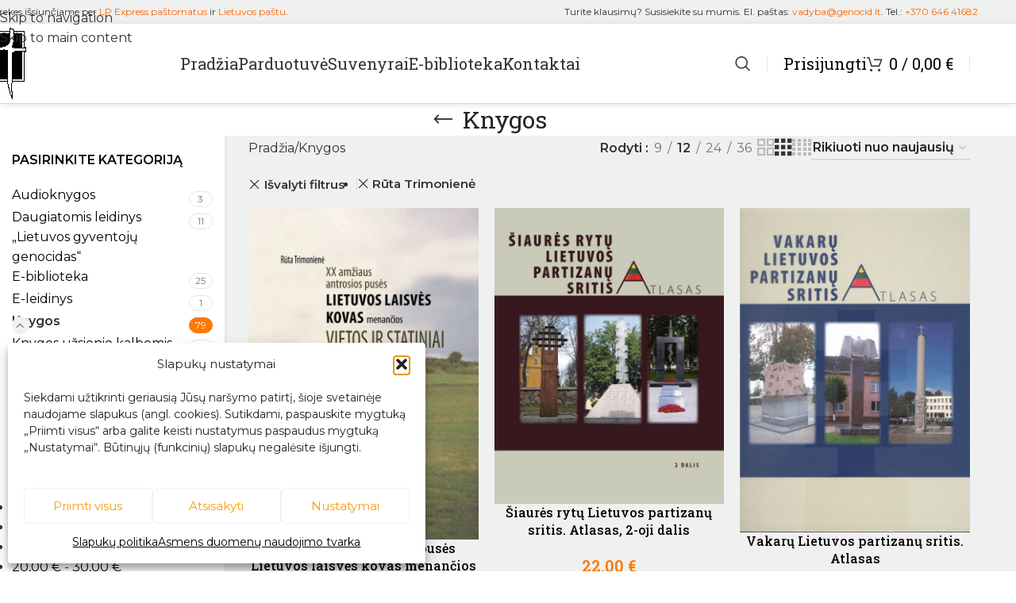

--- FILE ---
content_type: text/html; charset=UTF-8
request_url: https://www.atmintiesknygos.lt/produkto-kategorija/knygos/?filter_autorius=ruta-trimoniene
body_size: 26304
content:
<!DOCTYPE html>
<html lang="lt-LT" prefix="og: https://ogp.me/ns#">
<head>
	<meta charset="UTF-8">
	<link rel="profile" href="https://gmpg.org/xfn/11">
	<link rel="pingback" href="https://www.atmintiesknygos.lt/xmlrpc.php">

	
<!-- Search Engine Optimization by Rank Math - https://rankmath.com/ -->
<title>Knygos - Atminties knygos</title>
<meta name="robots" content="follow, index, max-snippet:-1, max-video-preview:-1, max-image-preview:large"/>
<link rel="canonical" href="https://www.atmintiesknygos.lt/produkto-kategorija/knygos/" />
<meta property="og:locale" content="lt_LT" />
<meta property="og:type" content="article" />
<meta property="og:title" content="Knygos - Atminties knygos" />
<meta property="og:url" content="https://www.atmintiesknygos.lt/produkto-kategorija/knygos/" />
<meta property="og:site_name" content="Atminties knygos" />
<meta name="twitter:card" content="summary_large_image" />
<meta name="twitter:title" content="Knygos - Atminties knygos" />
<meta name="twitter:label1" content="Produktai" />
<meta name="twitter:data1" content="208" />
<script type="application/ld+json" class="rank-math-schema">{"@context":"https://schema.org","@graph":[{"@type":"Organization","@id":"https://www.atmintiesknygos.lt/#organization","name":"LGGRTC"},{"@type":"WebSite","@id":"https://www.atmintiesknygos.lt/#website","url":"https://www.atmintiesknygos.lt","name":"LGGRTC","publisher":{"@id":"https://www.atmintiesknygos.lt/#organization"},"inLanguage":"lt-LT"},{"@type":"CollectionPage","@id":"https://www.atmintiesknygos.lt/produkto-kategorija/knygos/#webpage","url":"https://www.atmintiesknygos.lt/produkto-kategorija/knygos/","name":"Knygos - Atminties knygos","isPartOf":{"@id":"https://www.atmintiesknygos.lt/#website"},"inLanguage":"lt-LT"}]}</script>
<!-- /Rank Math WordPress SEO plugin -->

<style id='wp-img-auto-sizes-contain-inline-css' type='text/css'>
img:is([sizes=auto i],[sizes^="auto," i]){contain-intrinsic-size:3000px 1500px}
/*# sourceURL=wp-img-auto-sizes-contain-inline-css */
</style>
<link rel='stylesheet' id='wp-block-library-css' href='https://www.atmintiesknygos.lt/wp-includes/css/dist/block-library/style.min.css?ver=6.9' type='text/css' media='all' />
<style id='global-styles-inline-css' type='text/css'>
:root{--wp--preset--aspect-ratio--square: 1;--wp--preset--aspect-ratio--4-3: 4/3;--wp--preset--aspect-ratio--3-4: 3/4;--wp--preset--aspect-ratio--3-2: 3/2;--wp--preset--aspect-ratio--2-3: 2/3;--wp--preset--aspect-ratio--16-9: 16/9;--wp--preset--aspect-ratio--9-16: 9/16;--wp--preset--color--black: #000000;--wp--preset--color--cyan-bluish-gray: #abb8c3;--wp--preset--color--white: #ffffff;--wp--preset--color--pale-pink: #f78da7;--wp--preset--color--vivid-red: #cf2e2e;--wp--preset--color--luminous-vivid-orange: #ff6900;--wp--preset--color--luminous-vivid-amber: #fcb900;--wp--preset--color--light-green-cyan: #7bdcb5;--wp--preset--color--vivid-green-cyan: #00d084;--wp--preset--color--pale-cyan-blue: #8ed1fc;--wp--preset--color--vivid-cyan-blue: #0693e3;--wp--preset--color--vivid-purple: #9b51e0;--wp--preset--gradient--vivid-cyan-blue-to-vivid-purple: linear-gradient(135deg,rgb(6,147,227) 0%,rgb(155,81,224) 100%);--wp--preset--gradient--light-green-cyan-to-vivid-green-cyan: linear-gradient(135deg,rgb(122,220,180) 0%,rgb(0,208,130) 100%);--wp--preset--gradient--luminous-vivid-amber-to-luminous-vivid-orange: linear-gradient(135deg,rgb(252,185,0) 0%,rgb(255,105,0) 100%);--wp--preset--gradient--luminous-vivid-orange-to-vivid-red: linear-gradient(135deg,rgb(255,105,0) 0%,rgb(207,46,46) 100%);--wp--preset--gradient--very-light-gray-to-cyan-bluish-gray: linear-gradient(135deg,rgb(238,238,238) 0%,rgb(169,184,195) 100%);--wp--preset--gradient--cool-to-warm-spectrum: linear-gradient(135deg,rgb(74,234,220) 0%,rgb(151,120,209) 20%,rgb(207,42,186) 40%,rgb(238,44,130) 60%,rgb(251,105,98) 80%,rgb(254,248,76) 100%);--wp--preset--gradient--blush-light-purple: linear-gradient(135deg,rgb(255,206,236) 0%,rgb(152,150,240) 100%);--wp--preset--gradient--blush-bordeaux: linear-gradient(135deg,rgb(254,205,165) 0%,rgb(254,45,45) 50%,rgb(107,0,62) 100%);--wp--preset--gradient--luminous-dusk: linear-gradient(135deg,rgb(255,203,112) 0%,rgb(199,81,192) 50%,rgb(65,88,208) 100%);--wp--preset--gradient--pale-ocean: linear-gradient(135deg,rgb(255,245,203) 0%,rgb(182,227,212) 50%,rgb(51,167,181) 100%);--wp--preset--gradient--electric-grass: linear-gradient(135deg,rgb(202,248,128) 0%,rgb(113,206,126) 100%);--wp--preset--gradient--midnight: linear-gradient(135deg,rgb(2,3,129) 0%,rgb(40,116,252) 100%);--wp--preset--font-size--small: 13px;--wp--preset--font-size--medium: 20px;--wp--preset--font-size--large: 36px;--wp--preset--font-size--x-large: 42px;--wp--preset--spacing--20: 0.44rem;--wp--preset--spacing--30: 0.67rem;--wp--preset--spacing--40: 1rem;--wp--preset--spacing--50: 1.5rem;--wp--preset--spacing--60: 2.25rem;--wp--preset--spacing--70: 3.38rem;--wp--preset--spacing--80: 5.06rem;--wp--preset--shadow--natural: 6px 6px 9px rgba(0, 0, 0, 0.2);--wp--preset--shadow--deep: 12px 12px 50px rgba(0, 0, 0, 0.4);--wp--preset--shadow--sharp: 6px 6px 0px rgba(0, 0, 0, 0.2);--wp--preset--shadow--outlined: 6px 6px 0px -3px rgb(255, 255, 255), 6px 6px rgb(0, 0, 0);--wp--preset--shadow--crisp: 6px 6px 0px rgb(0, 0, 0);}:where(body) { margin: 0; }.wp-site-blocks > .alignleft { float: left; margin-right: 2em; }.wp-site-blocks > .alignright { float: right; margin-left: 2em; }.wp-site-blocks > .aligncenter { justify-content: center; margin-left: auto; margin-right: auto; }:where(.is-layout-flex){gap: 0.5em;}:where(.is-layout-grid){gap: 0.5em;}.is-layout-flow > .alignleft{float: left;margin-inline-start: 0;margin-inline-end: 2em;}.is-layout-flow > .alignright{float: right;margin-inline-start: 2em;margin-inline-end: 0;}.is-layout-flow > .aligncenter{margin-left: auto !important;margin-right: auto !important;}.is-layout-constrained > .alignleft{float: left;margin-inline-start: 0;margin-inline-end: 2em;}.is-layout-constrained > .alignright{float: right;margin-inline-start: 2em;margin-inline-end: 0;}.is-layout-constrained > .aligncenter{margin-left: auto !important;margin-right: auto !important;}.is-layout-constrained > :where(:not(.alignleft):not(.alignright):not(.alignfull)){margin-left: auto !important;margin-right: auto !important;}body .is-layout-flex{display: flex;}.is-layout-flex{flex-wrap: wrap;align-items: center;}.is-layout-flex > :is(*, div){margin: 0;}body .is-layout-grid{display: grid;}.is-layout-grid > :is(*, div){margin: 0;}body{padding-top: 0px;padding-right: 0px;padding-bottom: 0px;padding-left: 0px;}a:where(:not(.wp-element-button)){text-decoration: none;}:root :where(.wp-element-button, .wp-block-button__link){background-color: #32373c;border-width: 0;color: #fff;font-family: inherit;font-size: inherit;font-style: inherit;font-weight: inherit;letter-spacing: inherit;line-height: inherit;padding-top: calc(0.667em + 2px);padding-right: calc(1.333em + 2px);padding-bottom: calc(0.667em + 2px);padding-left: calc(1.333em + 2px);text-decoration: none;text-transform: inherit;}.has-black-color{color: var(--wp--preset--color--black) !important;}.has-cyan-bluish-gray-color{color: var(--wp--preset--color--cyan-bluish-gray) !important;}.has-white-color{color: var(--wp--preset--color--white) !important;}.has-pale-pink-color{color: var(--wp--preset--color--pale-pink) !important;}.has-vivid-red-color{color: var(--wp--preset--color--vivid-red) !important;}.has-luminous-vivid-orange-color{color: var(--wp--preset--color--luminous-vivid-orange) !important;}.has-luminous-vivid-amber-color{color: var(--wp--preset--color--luminous-vivid-amber) !important;}.has-light-green-cyan-color{color: var(--wp--preset--color--light-green-cyan) !important;}.has-vivid-green-cyan-color{color: var(--wp--preset--color--vivid-green-cyan) !important;}.has-pale-cyan-blue-color{color: var(--wp--preset--color--pale-cyan-blue) !important;}.has-vivid-cyan-blue-color{color: var(--wp--preset--color--vivid-cyan-blue) !important;}.has-vivid-purple-color{color: var(--wp--preset--color--vivid-purple) !important;}.has-black-background-color{background-color: var(--wp--preset--color--black) !important;}.has-cyan-bluish-gray-background-color{background-color: var(--wp--preset--color--cyan-bluish-gray) !important;}.has-white-background-color{background-color: var(--wp--preset--color--white) !important;}.has-pale-pink-background-color{background-color: var(--wp--preset--color--pale-pink) !important;}.has-vivid-red-background-color{background-color: var(--wp--preset--color--vivid-red) !important;}.has-luminous-vivid-orange-background-color{background-color: var(--wp--preset--color--luminous-vivid-orange) !important;}.has-luminous-vivid-amber-background-color{background-color: var(--wp--preset--color--luminous-vivid-amber) !important;}.has-light-green-cyan-background-color{background-color: var(--wp--preset--color--light-green-cyan) !important;}.has-vivid-green-cyan-background-color{background-color: var(--wp--preset--color--vivid-green-cyan) !important;}.has-pale-cyan-blue-background-color{background-color: var(--wp--preset--color--pale-cyan-blue) !important;}.has-vivid-cyan-blue-background-color{background-color: var(--wp--preset--color--vivid-cyan-blue) !important;}.has-vivid-purple-background-color{background-color: var(--wp--preset--color--vivid-purple) !important;}.has-black-border-color{border-color: var(--wp--preset--color--black) !important;}.has-cyan-bluish-gray-border-color{border-color: var(--wp--preset--color--cyan-bluish-gray) !important;}.has-white-border-color{border-color: var(--wp--preset--color--white) !important;}.has-pale-pink-border-color{border-color: var(--wp--preset--color--pale-pink) !important;}.has-vivid-red-border-color{border-color: var(--wp--preset--color--vivid-red) !important;}.has-luminous-vivid-orange-border-color{border-color: var(--wp--preset--color--luminous-vivid-orange) !important;}.has-luminous-vivid-amber-border-color{border-color: var(--wp--preset--color--luminous-vivid-amber) !important;}.has-light-green-cyan-border-color{border-color: var(--wp--preset--color--light-green-cyan) !important;}.has-vivid-green-cyan-border-color{border-color: var(--wp--preset--color--vivid-green-cyan) !important;}.has-pale-cyan-blue-border-color{border-color: var(--wp--preset--color--pale-cyan-blue) !important;}.has-vivid-cyan-blue-border-color{border-color: var(--wp--preset--color--vivid-cyan-blue) !important;}.has-vivid-purple-border-color{border-color: var(--wp--preset--color--vivid-purple) !important;}.has-vivid-cyan-blue-to-vivid-purple-gradient-background{background: var(--wp--preset--gradient--vivid-cyan-blue-to-vivid-purple) !important;}.has-light-green-cyan-to-vivid-green-cyan-gradient-background{background: var(--wp--preset--gradient--light-green-cyan-to-vivid-green-cyan) !important;}.has-luminous-vivid-amber-to-luminous-vivid-orange-gradient-background{background: var(--wp--preset--gradient--luminous-vivid-amber-to-luminous-vivid-orange) !important;}.has-luminous-vivid-orange-to-vivid-red-gradient-background{background: var(--wp--preset--gradient--luminous-vivid-orange-to-vivid-red) !important;}.has-very-light-gray-to-cyan-bluish-gray-gradient-background{background: var(--wp--preset--gradient--very-light-gray-to-cyan-bluish-gray) !important;}.has-cool-to-warm-spectrum-gradient-background{background: var(--wp--preset--gradient--cool-to-warm-spectrum) !important;}.has-blush-light-purple-gradient-background{background: var(--wp--preset--gradient--blush-light-purple) !important;}.has-blush-bordeaux-gradient-background{background: var(--wp--preset--gradient--blush-bordeaux) !important;}.has-luminous-dusk-gradient-background{background: var(--wp--preset--gradient--luminous-dusk) !important;}.has-pale-ocean-gradient-background{background: var(--wp--preset--gradient--pale-ocean) !important;}.has-electric-grass-gradient-background{background: var(--wp--preset--gradient--electric-grass) !important;}.has-midnight-gradient-background{background: var(--wp--preset--gradient--midnight) !important;}.has-small-font-size{font-size: var(--wp--preset--font-size--small) !important;}.has-medium-font-size{font-size: var(--wp--preset--font-size--medium) !important;}.has-large-font-size{font-size: var(--wp--preset--font-size--large) !important;}.has-x-large-font-size{font-size: var(--wp--preset--font-size--x-large) !important;}
:where(.wp-block-post-template.is-layout-flex){gap: 1.25em;}:where(.wp-block-post-template.is-layout-grid){gap: 1.25em;}
:where(.wp-block-term-template.is-layout-flex){gap: 1.25em;}:where(.wp-block-term-template.is-layout-grid){gap: 1.25em;}
:where(.wp-block-columns.is-layout-flex){gap: 2em;}:where(.wp-block-columns.is-layout-grid){gap: 2em;}
:root :where(.wp-block-pullquote){font-size: 1.5em;line-height: 1.6;}
/*# sourceURL=global-styles-inline-css */
</style>
<style id='woocommerce-inline-inline-css' type='text/css'>
.woocommerce form .form-row .required { visibility: visible; }
/*# sourceURL=woocommerce-inline-inline-css */
</style>
<link rel='stylesheet' id='cmplz-general-css' href='https://www.atmintiesknygos.lt/wp-content/plugins/complianz-gdpr/assets/css/cookieblocker.min.css?ver=1766327662' type='text/css' media='all' />
<style id='kadence-blocks-global-variables-inline-css' type='text/css'>
:root {--global-kb-font-size-sm:clamp(0.8rem, 0.73rem + 0.217vw, 0.9rem);--global-kb-font-size-md:clamp(1.1rem, 0.995rem + 0.326vw, 1.25rem);--global-kb-font-size-lg:clamp(1.75rem, 1.576rem + 0.543vw, 2rem);--global-kb-font-size-xl:clamp(2.25rem, 1.728rem + 1.63vw, 3rem);--global-kb-font-size-xxl:clamp(2.5rem, 1.456rem + 3.26vw, 4rem);--global-kb-font-size-xxxl:clamp(2.75rem, 0.489rem + 7.065vw, 6rem);}:root {--global-palette1: #3182CE;--global-palette2: #2B6CB0;--global-palette3: #1A202C;--global-palette4: #2D3748;--global-palette5: #4A5568;--global-palette6: #718096;--global-palette7: #EDF2F7;--global-palette8: #F7FAFC;--global-palette9: #ffffff;}
/*# sourceURL=kadence-blocks-global-variables-inline-css */
</style>
<link rel='stylesheet' id='elementor-icons-css' href='https://www.atmintiesknygos.lt/wp-content/plugins/elementor/assets/lib/eicons/css/elementor-icons.min.css?ver=5.45.0' type='text/css' media='all' />
<link rel='stylesheet' id='elementor-frontend-css' href='https://www.atmintiesknygos.lt/wp-content/plugins/elementor/assets/css/frontend.min.css?ver=3.34.0' type='text/css' media='all' />
<link rel='stylesheet' id='elementor-post-567-css' href='https://www.atmintiesknygos.lt/wp-content/uploads/elementor/css/post-567.css?ver=1767340082' type='text/css' media='all' />
<link rel='stylesheet' id='wd-style-base-css' href='https://www.atmintiesknygos.lt/wp-content/themes/woodmart/css/parts/base.min.css?ver=8.3.8' type='text/css' media='all' />
<link rel='stylesheet' id='wd-helpers-wpb-elem-css' href='https://www.atmintiesknygos.lt/wp-content/themes/woodmart/css/parts/helpers-wpb-elem.min.css?ver=8.3.8' type='text/css' media='all' />
<link rel='stylesheet' id='wd-elementor-base-css' href='https://www.atmintiesknygos.lt/wp-content/themes/woodmart/css/parts/int-elem-base.min.css?ver=8.3.8' type='text/css' media='all' />
<link rel='stylesheet' id='wd-woocommerce-base-css' href='https://www.atmintiesknygos.lt/wp-content/themes/woodmart/css/parts/woocommerce-base.min.css?ver=8.3.8' type='text/css' media='all' />
<link rel='stylesheet' id='wd-mod-star-rating-css' href='https://www.atmintiesknygos.lt/wp-content/themes/woodmart/css/parts/mod-star-rating.min.css?ver=8.3.8' type='text/css' media='all' />
<link rel='stylesheet' id='wd-woocommerce-block-notices-css' href='https://www.atmintiesknygos.lt/wp-content/themes/woodmart/css/parts/woo-mod-block-notices.min.css?ver=8.3.8' type='text/css' media='all' />
<link rel='stylesheet' id='wd-widget-active-filters-css' href='https://www.atmintiesknygos.lt/wp-content/themes/woodmart/css/parts/woo-widget-active-filters.min.css?ver=8.3.8' type='text/css' media='all' />
<link rel='stylesheet' id='wd-woo-shop-predefined-css' href='https://www.atmintiesknygos.lt/wp-content/themes/woodmart/css/parts/woo-shop-predefined.min.css?ver=8.3.8' type='text/css' media='all' />
<link rel='stylesheet' id='wd-woo-shop-el-products-per-page-css' href='https://www.atmintiesknygos.lt/wp-content/themes/woodmart/css/parts/woo-shop-el-products-per-page.min.css?ver=8.3.8' type='text/css' media='all' />
<link rel='stylesheet' id='wd-woo-shop-page-title-css' href='https://www.atmintiesknygos.lt/wp-content/themes/woodmart/css/parts/woo-shop-page-title.min.css?ver=8.3.8' type='text/css' media='all' />
<link rel='stylesheet' id='wd-woo-mod-shop-loop-head-css' href='https://www.atmintiesknygos.lt/wp-content/themes/woodmart/css/parts/woo-mod-shop-loop-head.min.css?ver=8.3.8' type='text/css' media='all' />
<link rel='stylesheet' id='wd-woo-shop-el-order-by-css' href='https://www.atmintiesknygos.lt/wp-content/themes/woodmart/css/parts/woo-shop-el-order-by.min.css?ver=8.3.8' type='text/css' media='all' />
<link rel='stylesheet' id='wd-woo-shop-el-products-view-css' href='https://www.atmintiesknygos.lt/wp-content/themes/woodmart/css/parts/woo-shop-el-products-view.min.css?ver=8.3.8' type='text/css' media='all' />
<link rel='stylesheet' id='wd-woo-mod-shop-attributes-css' href='https://www.atmintiesknygos.lt/wp-content/themes/woodmart/css/parts/woo-mod-shop-attributes.min.css?ver=8.3.8' type='text/css' media='all' />
<link rel='stylesheet' id='wd-wp-blocks-css' href='https://www.atmintiesknygos.lt/wp-content/themes/woodmart/css/parts/wp-blocks.min.css?ver=8.3.8' type='text/css' media='all' />
<link rel='stylesheet' id='child-style-css' href='https://www.atmintiesknygos.lt/wp-content/themes/woodmart-child/style.css?ver=8.3.8' type='text/css' media='all' />
<link rel='stylesheet' id='wd-header-base-css' href='https://www.atmintiesknygos.lt/wp-content/themes/woodmart/css/parts/header-base.min.css?ver=8.3.8' type='text/css' media='all' />
<link rel='stylesheet' id='wd-mod-tools-css' href='https://www.atmintiesknygos.lt/wp-content/themes/woodmart/css/parts/mod-tools.min.css?ver=8.3.8' type='text/css' media='all' />
<link rel='stylesheet' id='wd-header-elements-base-css' href='https://www.atmintiesknygos.lt/wp-content/themes/woodmart/css/parts/header-el-base.min.css?ver=8.3.8' type='text/css' media='all' />
<link rel='stylesheet' id='wd-social-icons-css' href='https://www.atmintiesknygos.lt/wp-content/themes/woodmart/css/parts/el-social-icons.min.css?ver=8.3.8' type='text/css' media='all' />
<link rel='stylesheet' id='wd-header-search-css' href='https://www.atmintiesknygos.lt/wp-content/themes/woodmart/css/parts/header-el-search.min.css?ver=8.3.8' type='text/css' media='all' />
<link rel='stylesheet' id='wd-wd-search-form-css' href='https://www.atmintiesknygos.lt/wp-content/themes/woodmart/css/parts/wd-search-form.min.css?ver=8.3.8' type='text/css' media='all' />
<link rel='stylesheet' id='wd-wd-search-results-css' href='https://www.atmintiesknygos.lt/wp-content/themes/woodmart/css/parts/wd-search-results.min.css?ver=8.3.8' type='text/css' media='all' />
<link rel='stylesheet' id='wd-wd-search-dropdown-css' href='https://www.atmintiesknygos.lt/wp-content/themes/woodmart/css/parts/wd-search-dropdown.min.css?ver=8.3.8' type='text/css' media='all' />
<link rel='stylesheet' id='wd-woo-mod-login-form-css' href='https://www.atmintiesknygos.lt/wp-content/themes/woodmart/css/parts/woo-mod-login-form.min.css?ver=8.3.8' type='text/css' media='all' />
<link rel='stylesheet' id='wd-header-my-account-css' href='https://www.atmintiesknygos.lt/wp-content/themes/woodmart/css/parts/header-el-my-account.min.css?ver=8.3.8' type='text/css' media='all' />
<link rel='stylesheet' id='wd-header-cart-side-css' href='https://www.atmintiesknygos.lt/wp-content/themes/woodmart/css/parts/header-el-cart-side.min.css?ver=8.3.8' type='text/css' media='all' />
<link rel='stylesheet' id='wd-woo-mod-quantity-css' href='https://www.atmintiesknygos.lt/wp-content/themes/woodmart/css/parts/woo-mod-quantity.min.css?ver=8.3.8' type='text/css' media='all' />
<link rel='stylesheet' id='wd-header-cart-css' href='https://www.atmintiesknygos.lt/wp-content/themes/woodmart/css/parts/header-el-cart.min.css?ver=8.3.8' type='text/css' media='all' />
<link rel='stylesheet' id='wd-widget-shopping-cart-css' href='https://www.atmintiesknygos.lt/wp-content/themes/woodmart/css/parts/woo-widget-shopping-cart.min.css?ver=8.3.8' type='text/css' media='all' />
<link rel='stylesheet' id='wd-widget-product-list-css' href='https://www.atmintiesknygos.lt/wp-content/themes/woodmart/css/parts/woo-widget-product-list.min.css?ver=8.3.8' type='text/css' media='all' />
<link rel='stylesheet' id='wd-header-mobile-nav-dropdown-css' href='https://www.atmintiesknygos.lt/wp-content/themes/woodmart/css/parts/header-el-mobile-nav-dropdown.min.css?ver=8.3.8' type='text/css' media='all' />
<link rel='stylesheet' id='wd-page-title-css' href='https://www.atmintiesknygos.lt/wp-content/themes/woodmart/css/parts/page-title.min.css?ver=8.3.8' type='text/css' media='all' />
<link rel='stylesheet' id='wd-off-canvas-sidebar-css' href='https://www.atmintiesknygos.lt/wp-content/themes/woodmart/css/parts/opt-off-canvas-sidebar.min.css?ver=8.3.8' type='text/css' media='all' />
<link rel='stylesheet' id='wd-widget-product-cat-css' href='https://www.atmintiesknygos.lt/wp-content/themes/woodmart/css/parts/woo-widget-product-cat.min.css?ver=8.3.8' type='text/css' media='all' />
<link rel='stylesheet' id='wd-widget-price-filter-css' href='https://www.atmintiesknygos.lt/wp-content/themes/woodmart/css/parts/woo-widget-price-filter.min.css?ver=8.3.8' type='text/css' media='all' />
<link rel='stylesheet' id='wd-widget-wd-layered-nav-css' href='https://www.atmintiesknygos.lt/wp-content/themes/woodmart/css/parts/woo-widget-wd-layered-nav.min.css?ver=8.3.8' type='text/css' media='all' />
<link rel='stylesheet' id='wd-woo-mod-swatches-base-css' href='https://www.atmintiesknygos.lt/wp-content/themes/woodmart/css/parts/woo-mod-swatches-base.min.css?ver=8.3.8' type='text/css' media='all' />
<link rel='stylesheet' id='wd-woo-mod-swatches-filter-css' href='https://www.atmintiesknygos.lt/wp-content/themes/woodmart/css/parts/woo-mod-swatches-filter.min.css?ver=8.3.8' type='text/css' media='all' />
<link rel='stylesheet' id='wd-widget-tag-cloud-css' href='https://www.atmintiesknygos.lt/wp-content/themes/woodmart/css/parts/widget-tag-cloud.min.css?ver=8.3.8' type='text/css' media='all' />
<link rel='stylesheet' id='wd-woo-mod-swatches-style-1-css' href='https://www.atmintiesknygos.lt/wp-content/themes/woodmart/css/parts/woo-mod-swatches-style-1.min.css?ver=8.3.8' type='text/css' media='all' />
<link rel='stylesheet' id='wd-woo-mod-swatches-style-4-css' href='https://www.atmintiesknygos.lt/wp-content/themes/woodmart/css/parts/woo-mod-swatches-style-4.min.css?ver=8.3.8' type='text/css' media='all' />
<link rel='stylesheet' id='wd-shop-filter-area-css' href='https://www.atmintiesknygos.lt/wp-content/themes/woodmart/css/parts/woo-shop-el-filters-area.min.css?ver=8.3.8' type='text/css' media='all' />
<link rel='stylesheet' id='wd-woo-shop-el-active-filters-css' href='https://www.atmintiesknygos.lt/wp-content/themes/woodmart/css/parts/woo-shop-el-active-filters.min.css?ver=8.3.8' type='text/css' media='all' />
<link rel='stylesheet' id='wd-product-loop-css' href='https://www.atmintiesknygos.lt/wp-content/themes/woodmart/css/parts/woo-product-loop.min.css?ver=8.3.8' type='text/css' media='all' />
<link rel='stylesheet' id='wd-product-loop-icons-css' href='https://www.atmintiesknygos.lt/wp-content/themes/woodmart/css/parts/woo-product-loop-icons.min.css?ver=8.3.8' type='text/css' media='all' />
<link rel='stylesheet' id='wd-categories-loop-default-css' href='https://www.atmintiesknygos.lt/wp-content/themes/woodmart/css/parts/woo-categories-loop-default-old.min.css?ver=8.3.8' type='text/css' media='all' />
<link rel='stylesheet' id='wd-woo-categories-loop-css' href='https://www.atmintiesknygos.lt/wp-content/themes/woodmart/css/parts/woo-categories-loop.min.css?ver=8.3.8' type='text/css' media='all' />
<link rel='stylesheet' id='wd-categories-loop-css' href='https://www.atmintiesknygos.lt/wp-content/themes/woodmart/css/parts/woo-categories-loop-old.min.css?ver=8.3.8' type='text/css' media='all' />
<link rel='stylesheet' id='wd-sticky-loader-css' href='https://www.atmintiesknygos.lt/wp-content/themes/woodmart/css/parts/mod-sticky-loader.min.css?ver=8.3.8' type='text/css' media='all' />
<link rel='stylesheet' id='wd-footer-base-css' href='https://www.atmintiesknygos.lt/wp-content/themes/woodmart/css/parts/footer-base.min.css?ver=8.3.8' type='text/css' media='all' />
<link rel='stylesheet' id='wd-scroll-top-css' href='https://www.atmintiesknygos.lt/wp-content/themes/woodmart/css/parts/opt-scrolltotop.min.css?ver=8.3.8' type='text/css' media='all' />
<link rel='stylesheet' id='wd-header-my-account-sidebar-css' href='https://www.atmintiesknygos.lt/wp-content/themes/woodmart/css/parts/header-el-my-account-sidebar.min.css?ver=8.3.8' type='text/css' media='all' />
<link rel='stylesheet' id='wd-shop-off-canvas-sidebar-css' href='https://www.atmintiesknygos.lt/wp-content/themes/woodmart/css/parts/opt-shop-off-canvas-sidebar.min.css?ver=8.3.8' type='text/css' media='all' />
<link rel='stylesheet' id='xts-style-theme_settings_default-css' href='https://www.atmintiesknygos.lt/wp-content/uploads/2026/01/xts-theme_settings_default-1767694266.css?ver=8.3.8' type='text/css' media='all' />
<link rel='stylesheet' id='xts-google-fonts-css' href='https://fonts.googleapis.com/css?family=Montserrat%3A400%2C600%7CRoboto+Slab%3A400%2C600%2C500%2C300%2C700&#038;ver=8.3.8' type='text/css' media='all' />
<link rel='stylesheet' id='elementor-gf-local-roboto-css' href='https://www.atmintiesknygos.lt/wp-content/uploads/elementor/google-fonts/css/roboto.css?ver=1743357836' type='text/css' media='all' />
<!--n2css--><!--n2js--><script type="text/javascript" src="https://www.atmintiesknygos.lt/wp-includes/js/jquery/jquery.min.js?ver=3.7.1" id="jquery-core-js"></script>
<script type="text/javascript" src="https://www.atmintiesknygos.lt/wp-includes/js/jquery/jquery-migrate.min.js?ver=3.4.1" id="jquery-migrate-js"></script>
<script type="text/javascript" src="https://www.atmintiesknygos.lt/wp-content/plugins/woocommerce/assets/js/jquery-blockui/jquery.blockUI.min.js?ver=2.7.0-wc.10.4.3" id="wc-jquery-blockui-js" defer="defer" data-wp-strategy="defer"></script>
<script type="text/javascript" id="wc-add-to-cart-js-extra">
/* <![CDATA[ */
var wc_add_to_cart_params = {"ajax_url":"/wp-admin/admin-ajax.php","wc_ajax_url":"/?wc-ajax=%%endpoint%%","i18n_view_cart":"Krep\u0161elis","cart_url":"https://www.atmintiesknygos.lt/krepselis/","is_cart":"","cart_redirect_after_add":"no"};
//# sourceURL=wc-add-to-cart-js-extra
/* ]]> */
</script>
<script type="text/javascript" src="https://www.atmintiesknygos.lt/wp-content/plugins/woocommerce/assets/js/frontend/add-to-cart.min.js?ver=10.4.3" id="wc-add-to-cart-js" defer="defer" data-wp-strategy="defer"></script>
<script type="text/javascript" src="https://www.atmintiesknygos.lt/wp-content/plugins/woocommerce/assets/js/js-cookie/js.cookie.min.js?ver=2.1.4-wc.10.4.3" id="wc-js-cookie-js" defer="defer" data-wp-strategy="defer"></script>
<script type="text/javascript" id="woocommerce-js-extra">
/* <![CDATA[ */
var woocommerce_params = {"ajax_url":"/wp-admin/admin-ajax.php","wc_ajax_url":"/?wc-ajax=%%endpoint%%","i18n_password_show":"Rodyti slapta\u017eod\u012f","i18n_password_hide":"Sl\u0117pti slapta\u017eod\u012f"};
//# sourceURL=woocommerce-js-extra
/* ]]> */
</script>
<script type="text/javascript" src="https://www.atmintiesknygos.lt/wp-content/plugins/woocommerce/assets/js/frontend/woocommerce.min.js?ver=10.4.3" id="woocommerce-js" defer="defer" data-wp-strategy="defer"></script>
<script type="text/javascript" src="https://www.atmintiesknygos.lt/wp-content/themes/woodmart/js/libs/device.min.js?ver=8.3.8" id="wd-device-library-js"></script>
<script type="text/javascript" src="https://www.atmintiesknygos.lt/wp-content/themes/woodmart/js/scripts/global/scrollBar.min.js?ver=8.3.8" id="wd-scrollbar-js"></script>
<link rel="https://api.w.org/" href="https://www.atmintiesknygos.lt/wp-json/" /><link rel="alternate" title="JSON" type="application/json" href="https://www.atmintiesknygos.lt/wp-json/wp/v2/product_cat/54" /><link rel="EditURI" type="application/rsd+xml" title="RSD" href="https://www.atmintiesknygos.lt/xmlrpc.php?rsd" />
			<style>.cmplz-hidden {
					display: none !important;
				}</style>					<meta name="viewport" content="width=device-width, initial-scale=1.0, maximum-scale=1.0, user-scalable=no">
										<noscript><style>.woocommerce-product-gallery{ opacity: 1 !important; }</style></noscript>
	<meta name="generator" content="Elementor 3.34.0; features: additional_custom_breakpoints; settings: css_print_method-external, google_font-enabled, font_display-auto">
			<style>
				.e-con.e-parent:nth-of-type(n+4):not(.e-lazyloaded):not(.e-no-lazyload),
				.e-con.e-parent:nth-of-type(n+4):not(.e-lazyloaded):not(.e-no-lazyload) * {
					background-image: none !important;
				}
				@media screen and (max-height: 1024px) {
					.e-con.e-parent:nth-of-type(n+3):not(.e-lazyloaded):not(.e-no-lazyload),
					.e-con.e-parent:nth-of-type(n+3):not(.e-lazyloaded):not(.e-no-lazyload) * {
						background-image: none !important;
					}
				}
				@media screen and (max-height: 640px) {
					.e-con.e-parent:nth-of-type(n+2):not(.e-lazyloaded):not(.e-no-lazyload),
					.e-con.e-parent:nth-of-type(n+2):not(.e-lazyloaded):not(.e-no-lazyload) * {
						background-image: none !important;
					}
				}
			</style>
			<script data-service="google-analytics" data-category="statistics" type="text/plain" id="google_gtagjs" data-cmplz-src="https://www.googletagmanager.com/gtag/js?id=G-MDDP3Z4FLX" async="async"></script>
<script type="text/javascript" id="google_gtagjs-inline">
/* <![CDATA[ */
window.dataLayer = window.dataLayer || [];function gtag(){dataLayer.push(arguments);}gtag('js', new Date());gtag('config', 'G-MDDP3Z4FLX', {} );
/* ]]> */
</script>
<link rel="icon" href="https://www.atmintiesknygos.lt/wp-content/uploads/2021/08/cropped-logo-32x32.png" sizes="32x32" />
<link rel="icon" href="https://www.atmintiesknygos.lt/wp-content/uploads/2021/08/cropped-logo-192x192.png" sizes="192x192" />
<link rel="apple-touch-icon" href="https://www.atmintiesknygos.lt/wp-content/uploads/2021/08/cropped-logo-180x180.png" />
<meta name="msapplication-TileImage" content="https://www.atmintiesknygos.lt/wp-content/uploads/2021/08/cropped-logo-270x270.png" />
		<style type="text/css" id="wp-custom-css">
			/* Kad rodytų tabus prie produkto telefonuose */
@media (max-width: 1px)
.tabs-layout-tabs {
    display: inherit;
}

/* Kad užrašai prie nuotraukų žurnalo Kronikose būtų per centrą */
.wp-caption-text {
	text-align: center;
}

/* E-biblioteka Download button*/
.download_button {
	color: red;
}

/* E-biblioteka Download button*/
.logo_text {
	color: black;
	font-family:'Playfair Display';
}

/* copyright tekstas */
.copyright {
	color: darkgray;
	font-size:13px;
}

/* antras menu lygis */
.wd-dropdown-menu.wd-design-default, .wd-dropdown-menu.wd-design-default .wd-dropdown {
	width: 300px;
}

/*Filtrų zona, baltas fonas su shaddow*/
.sidebar-container {
	background-color: white;
	padding:20px 15px; 
	box-shadow: 0 0 5px rgb(0 0 0 / 10%);
	}

/* filtrų teksto spalvos */
.layer-term-name {
	color: black;
}
.product-categories li a {
	color: black;
}
.wd-widget-stock-status a {
	color:black;
}
.woodmart-price-filter .amount {
	color: black;
}

/*Cookies mygtukas */
.cookies-accept-btn {
	box-shadow:none!important;
	color: black!important;
}
.cookies-accept-btn:hover {
	box-shadow:none!important;
	color: black!important;
	background-color:orange!important;
}

/*Nuimam tarpą tarp pavadinimo ir kainos Parduotuvėje */

.woocommerce-loop-product__title {
	margin-bottom:0px;
}

/*TAG cloud nustatymai */

.widget[class*="_tag_cloud"] .tagcloud a {
	text-transform: none !important;
}		</style>
		<style>
		
		</style>			<style id="wd-style-header_337920-css" data-type="wd-style-header_337920">
				:root{
	--wd-top-bar-h: 30px;
	--wd-top-bar-sm-h: 30px;
	--wd-top-bar-sticky-h: 30px;
	--wd-top-bar-brd-w: .00001px;

	--wd-header-general-h: 100px;
	--wd-header-general-sm-h: 60px;
	--wd-header-general-sticky-h: 60px;
	--wd-header-general-brd-w: 1px;

	--wd-header-bottom-h: 52px;
	--wd-header-bottom-sm-h: 52px;
	--wd-header-bottom-sticky-h: .00001px;
	--wd-header-bottom-brd-w: .00001px;

	--wd-header-clone-h: .00001px;

	--wd-header-brd-w: calc(var(--wd-top-bar-brd-w) + var(--wd-header-general-brd-w) + var(--wd-header-bottom-brd-w));
	--wd-header-h: calc(var(--wd-top-bar-h) + var(--wd-header-general-h) + var(--wd-header-bottom-h) + var(--wd-header-brd-w));
	--wd-header-sticky-h: calc(var(--wd-top-bar-sticky-h) + var(--wd-header-general-sticky-h) + var(--wd-header-bottom-sticky-h) + var(--wd-header-clone-h) + var(--wd-header-brd-w));
	--wd-header-sm-h: calc(var(--wd-top-bar-sm-h) + var(--wd-header-general-sm-h) + var(--wd-header-bottom-sm-h) + var(--wd-header-brd-w));
}

.whb-top-bar .wd-dropdown {
	margin-top: -6px;
}

.whb-top-bar .wd-dropdown:after {
	height: 5px;
}

.whb-sticked .whb-top-bar .wd-dropdown:not(.sub-sub-menu) {
	margin-top: -6px;
}

.whb-sticked .whb-top-bar .wd-dropdown:not(.sub-sub-menu):after {
	height: 5px;
}

.whb-sticked .whb-general-header .wd-dropdown:not(.sub-sub-menu) {
	margin-top: 9px;
}

.whb-sticked .whb-general-header .wd-dropdown:not(.sub-sub-menu):after {
	height: 20px;
}


:root:has(.whb-general-header.whb-border-boxed) {
	--wd-header-general-brd-w: .00001px;
}

@media (max-width: 1024px) {
:root:has(.whb-general-header.whb-hidden-mobile) {
	--wd-header-general-brd-w: .00001px;
}
}


.whb-header-bottom .wd-dropdown {
	margin-top: 5px;
}

.whb-header-bottom .wd-dropdown:after {
	height: 16px;
}



		
.whb-top-bar {
	background-color: rgba(239, 240, 240, 1);
}

.whb-9x1ytaxq7aphtb3npidp form.searchform {
	--wd-form-height: 46px;
}
.whb-general-header {
	background-color: rgba(255, 255, 255, 1);border-color: rgba(211, 211, 211, 1);border-bottom-width: 1px;border-bottom-style: solid;
}

.whb-header-bottom {
	border-bottom-width: 0px;border-bottom-style: solid;
}
			</style>
			</head>

<body data-cmplz=1 class="archive tax-product_cat term-knygos term-54 wp-theme-woodmart wp-child-theme-woodmart-child theme-woodmart woocommerce woocommerce-page woocommerce-no-js wrapper-full-width  categories-accordion-on woodmart-archive-shop woodmart-ajax-shop-on elementor-default elementor-kit-567">
			<script type="text/javascript" id="wd-flicker-fix">// Flicker fix.</script>		<div class="wd-skip-links">
								<a href="#menu-pagrindinis-meniu" class="wd-skip-navigation btn">
						Skip to navigation					</a>
								<a href="#main-content" class="wd-skip-content btn">
				Skip to main content			</a>
		</div>
			
	
	<div class="wd-page-wrapper website-wrapper">
									<header class="whb-header whb-header_337920 whb-sticky-shadow whb-scroll-stick whb-sticky-real whb-hide-on-scroll">
					<div class="whb-main-header">
	
<div class="whb-row whb-top-bar whb-sticky-row whb-with-bg whb-without-border whb-color-dark whb-flex-equal-sides">
	<div class="container">
		<div class="whb-flex-row whb-top-bar-inner">
			<div class="whb-column whb-col-left whb-column5 whb-visible-lg">
	
<div class="wd-header-text reset-last-child whb-ho39av8ypepvvq8jc4ff">Prekes išsiunčiame per <span style="color: #ff6600;"><a style="color: #ff6600;" href="https://www.post.lt/lt/lp-express-pastomatai" target="_blank" rel="noopener">LP Express paštomatus</a></span> ir <span style="color: #ff6600;"><a style="color: #ff6600;" href="http://www.post.lt" target="_blank" rel="noopener">Lietuvos paštu</a></span>.</div>
</div>
<div class="whb-column whb-col-center whb-column6 whb-visible-lg whb-empty-column">
	</div>
<div class="whb-column whb-col-right whb-column7 whb-visible-lg">
	
<div class="wd-header-text reset-last-child whb-y4ro7npestv02kyrww49"><p style="text-align: right;">Turite klausimų? Susisiekite su mumis. El. paštas: <span style="color: #ff6600;"><a style="color: #ff6600;" href="/cdn-cgi/l/email-protection#b4c2d5d0cdd6d5f4d3d1dadbd7ddd09ad8c0"><span class="__cf_email__" data-cfemail="d8aeb9bca1bab998bfbdb6b7bbb1bcf6b4ac">[email&#160;protected]</span></a></span>. Tel.: <a href="tel:0037064641682"><span style="color: #ff6600;">+370 646 41682</span></a></p></div>
</div>
<div class="whb-column whb-col-mobile whb-column_mobile1 whb-hidden-lg">
				<div
						class=" wd-social-icons wd-style-default social-follow wd-shape-circle  whb-gcq39di99c7lvyf6qrzz color-scheme-dark text-center">
				
				
									<a rel="noopener noreferrer nofollow" href="https://www.facebook.com/Lietuvos-Gyventoj-Genocido-ir-Rezistencijos-tyrimo-centras-151951973362" target="_blank" class=" wd-social-icon social-facebook" aria-label="Facebook social link">
						<span class="wd-icon"></span>
											</a>
				
				
				
				
				
				
									<a rel="noopener noreferrer nofollow" href="https://www.youtube.com/channel/UC7Yydnt8o2yvvWVLp-VYN0Q" target="_blank" class=" wd-social-icon social-youtube" aria-label="YouTube social link">
						<span class="wd-icon"></span>
											</a>
				
				
				
				
				
				
				
				
				
				
				
				
				
				
				
				
				
				
				
				
			</div>

		</div>
		</div>
	</div>
</div>

<div class="whb-row whb-general-header whb-sticky-row whb-with-bg whb-border-fullwidth whb-color-dark whb-with-shadow whb-flex-equal-sides">
	<div class="container">
		<div class="whb-flex-row whb-general-header-inner">
			<div class="whb-column whb-col-left whb-column8 whb-visible-lg">
	<div class="site-logo whb-gs8bcnxektjsro21n657">
	<a href="https://www.atmintiesknygos.lt/" class="wd-logo wd-main-logo" rel="home" aria-label="Site logo">
		<img src="https://www.atmintiesknygos.lt/wp-content/uploads/2021/07/logo.png" alt="Atminties knygos" style="max-width: 220px;" loading="lazy" />	</a>
	</div>
</div>
<div class="whb-column whb-col-center whb-column9 whb-visible-lg">
	<nav class="wd-header-nav wd-header-main-nav text-left wd-design-1 whb-p2ohnqzt7vyqtiguoc50" role="navigation" aria-label="Main navigation">
	<ul id="menu-pagrindinis-meniu" class="menu wd-nav wd-nav-header wd-nav-main wd-style-default wd-gap-s"><li id="menu-item-2745" class="menu-item menu-item-type-post_type menu-item-object-page menu-item-home menu-item-2745 item-level-0 menu-simple-dropdown wd-event-hover" ><a href="https://www.atmintiesknygos.lt/" class="woodmart-nav-link"><span class="nav-link-text">Pradžia</span></a></li>
<li id="menu-item-2592" class="menu-item menu-item-type-post_type menu-item-object-page current-menu-ancestor current-menu-parent current_page_parent current_page_ancestor menu-item-has-children menu-item-2592 item-level-0 menu-simple-dropdown wd-event-hover" ><a href="https://www.atmintiesknygos.lt/parduotuve/" class="woodmart-nav-link"><span class="nav-link-text">Parduotuvė</span></a><div class="color-scheme-dark wd-design-default wd-dropdown-menu wd-dropdown"><div class="container wd-entry-content">
<ul class="wd-sub-menu color-scheme-dark">
	<li id="menu-item-2598" class="menu-item menu-item-type-taxonomy menu-item-object-product_cat current-menu-item menu-item-2598 item-level-1 wd-event-hover" ><a href="https://www.atmintiesknygos.lt/produkto-kategorija/knygos/" class="woodmart-nav-link">Knygos</a></li>
	<li id="menu-item-5981" class="menu-item menu-item-type-custom menu-item-object-custom menu-item-5981 item-level-1 wd-event-hover" ><a href="https://www.atmintiesknygos.lt/produkto-kategorija/audioknygos/" class="woodmart-nav-link">Audioknygos</a></li>
	<li id="menu-item-2596" class="menu-item menu-item-type-taxonomy menu-item-object-product_cat menu-item-2596 item-level-1 wd-event-hover" ><a href="https://www.atmintiesknygos.lt/produkto-kategorija/knygos-uzsienio-kalbomis/" class="woodmart-nav-link">Knygos užsienio kalbomis</a></li>
	<li id="menu-item-2595" class="menu-item menu-item-type-taxonomy menu-item-object-product_cat menu-item-2595 item-level-1 wd-event-hover" ><a href="https://www.atmintiesknygos.lt/produkto-kategorija/daugiatomis-leidinys-lietuvos-gyventoju-genocidas/" class="woodmart-nav-link">Daugiatomis leidinys „Lietuvos gyventojų genocidas“</a></li>
	<li id="menu-item-2597" class="menu-item menu-item-type-taxonomy menu-item-object-product_cat menu-item-2597 item-level-1 wd-event-hover" ><a href="https://www.atmintiesknygos.lt/produkto-kategorija/zurnalas/" class="woodmart-nav-link">Žurnalas</a></li>
</ul>
</div>
</div>
</li>
<li id="menu-item-2593" class="menu-item menu-item-type-taxonomy menu-item-object-product_cat menu-item-2593 item-level-0 menu-simple-dropdown wd-event-hover" ><a href="https://www.atmintiesknygos.lt/produkto-kategorija/suvenyrai/" class="woodmart-nav-link"><span class="nav-link-text">Suvenyrai</span></a></li>
<li id="menu-item-2594" class="menu-item menu-item-type-taxonomy menu-item-object-product_cat menu-item-2594 item-level-0 menu-simple-dropdown wd-event-hover" ><a href="https://www.atmintiesknygos.lt/produkto-kategorija/e-biblioteka/" class="woodmart-nav-link"><span class="nav-link-text">E-biblioteka</span></a></li>
<li id="menu-item-2601" class="menu-item menu-item-type-post_type menu-item-object-page menu-item-2601 item-level-0 menu-simple-dropdown wd-event-hover" ><a href="https://www.atmintiesknygos.lt/kontaktai/" class="woodmart-nav-link"><span class="nav-link-text">Kontaktai</span></a></li>
</ul></nav>
</div>
<div class="whb-column whb-col-right whb-column10 whb-visible-lg">
	<div class="wd-header-search wd-tools-element wd-design-1 wd-style-icon wd-display-dropdown whb-9x1ytaxq7aphtb3npidp wd-event-hover" title="Search">
	<a href="#" rel="nofollow" aria-label="Search">
		
			<span class="wd-tools-icon">
							</span>

			<span class="wd-tools-text">
				Search			</span>

			</a>

	<div class="wd-search-dropdown  wd-dropdown">

<form role="search" method="get" class="searchform  wd-style-default woodmart-ajax-search" action="https://www.atmintiesknygos.lt/"  data-thumbnail="1" data-price="1" data-post_type="product" data-count="20" data-sku="1" data-symbols_count="3" data-include_cat_search="no" autocomplete="off">
	<input type="text" class="s" placeholder="Paieška" value="" name="s" aria-label="Search" title="Paieška" required/>
	<input type="hidden" name="post_type" value="product">

	<span tabindex="0" aria-label="Clear search" class="wd-clear-search wd-role-btn wd-hide"></span>

	
	<button type="submit" class="searchsubmit">
		<span>
			Search		</span>
			</button>
</form>

	<div class="wd-search-results-wrapper">
		<div class="wd-search-results wd-dropdown-results wd-dropdown wd-scroll">
			<div class="wd-scroll-content">
				
				
							</div>
		</div>
	</div>

</div>
</div>

<div class="whb-space-element whb-vwt03zoh4vp0r0w4rlt5 " style="width:20px;"></div>
<div class="wd-header-divider wd-full-height whb-d6f7kljxi010xipmwgb1"></div>

<div class="whb-space-element whb-nra52uyfds20litem3b5 " style="width:20px;"></div>
<div class="wd-header-my-account wd-tools-element wd-event-hover wd-design-1 wd-account-style-text login-side-opener whb-vssfpylqqax9pvkfnxoz">
			<a href="https://www.atmintiesknygos.lt/paskyra/" title="Paskyra">
			
				<span class="wd-tools-icon">
									</span>
				<span class="wd-tools-text">
				Prisijungti			</span>

					</a>

			</div>

<div class="wd-header-cart wd-tools-element wd-design-1 cart-widget-opener whb-nedhm962r512y1xz9j06">
	<a href="https://www.atmintiesknygos.lt/krepselis/" title="Prekių krepšelis">
		
			<span class="wd-tools-icon">
											</span>
			<span class="wd-tools-text">
											<span class="wd-cart-number wd-tools-count">0 <span>items</span></span>
						
									<span class="subtotal-divider">/</span>
										<span class="wd-cart-subtotal"><span class="woocommerce-Price-amount amount"><bdi>0,00&nbsp;<span class="woocommerce-Price-currencySymbol">&euro;</span></bdi></span></span>
					</span>

			</a>
	</div>

<div class="whb-space-element whb-hmz1wdhm8vb1rp9mwxrx " style="width:20px;"></div>
<div class="wd-header-divider wd-full-height whb-o05dcswe048uv7h0to1r"></div>
</div>
<div class="whb-column whb-mobile-left whb-column_mobile2 whb-hidden-lg">
	<div class="site-logo whb-lt7vdqgaccmapftzurvt">
	<a href="https://www.atmintiesknygos.lt/" class="wd-logo wd-main-logo" rel="home" aria-label="Site logo">
		<img src="https://www.atmintiesknygos.lt/wp-content/uploads/2021/07/logo.png" alt="Atminties knygos" style="max-width: 100px;" loading="lazy" />	</a>
	</div>
</div>
<div class="whb-column whb-mobile-center whb-column_mobile3 whb-hidden-lg">
	<div class="wd-tools-element wd-header-mobile-nav wd-style-icon wd-design-1 whb-bv0uqvgb3ezwkl72jqiv">
	<a href="#" rel="nofollow" aria-label="Open mobile menu">
		
		<span class="wd-tools-icon">
					</span>

		<span class="wd-tools-text">Menu</span>

			</a>
</div></div>
<div class="whb-column whb-mobile-right whb-column_mobile4 whb-hidden-lg">
	
<div class="wd-header-cart wd-tools-element wd-design-5 cart-widget-opener whb-trk5sfmvib0ch1s1qbtc">
	<a href="https://www.atmintiesknygos.lt/krepselis/" title="Prekių krepšelis">
		
			<span class="wd-tools-icon">
															<span class="wd-cart-number wd-tools-count">0 <span>items</span></span>
									</span>
			<span class="wd-tools-text">
				
										<span class="wd-cart-subtotal"><span class="woocommerce-Price-amount amount"><bdi>0,00&nbsp;<span class="woocommerce-Price-currencySymbol">&euro;</span></bdi></span></span>
					</span>

			</a>
	</div>
</div>
		</div>
	</div>
</div>
</div>
				</header>
			
								<div class="wd-page-content main-page-wrapper">
		
									<div class="wd-page-title page-title  page-title-default title-size-small title-design-centered color-scheme-dark with-back-btn" style="">
					<div class="wd-page-title-bg wd-fill">
											</div>
					<div class="container">
						<div class="wd-title-wrapp">
																		<div class="wd-back-btn wd-action-btn wd-style-icon"><a href="#" rel="nofollow noopener" aria-label="Go back"></a></div>
									
															<h5 class="entry-title title">
									Knygos								</h5>

																					</div>

											</div>
				</div>
						
		<main id="main-content" class="wd-content-layout content-layout-wrapper container wd-grid-g wd-sidebar-hidden-md-sm wd-sidebar-hidden-sm wd-builder-off" role="main" style="--wd-col-lg:12;--wd-gap-lg:30px;--wd-gap-sm:20px;">
				
	
<aside class="wd-sidebar sidebar-container wd-grid-col sidebar-left" style="--wd-col-lg:3;--wd-col-md:12;--wd-col-sm:12;">
			<div class="wd-heading">
			<div class="close-side-widget wd-action-btn wd-style-text wd-cross-icon">
				<a href="#" rel="nofollow noopener">Uždaryti</a>
			</div>
		</div>
		<div class="widget-area">
				<div id="woocommerce_product_categories-1" class="wd-widget widget sidebar-widget woocommerce widget_product_categories"><h5 class="widget-title">Pasirinkite kategoriją</h5><ul class="product-categories"><li class="cat-item cat-item-398"><a href="https://www.atmintiesknygos.lt/produkto-kategorija/audioknygos/">Audioknygos</a> <span class="count">3</span></li>
<li class="cat-item cat-item-53"><a href="https://www.atmintiesknygos.lt/produkto-kategorija/daugiatomis-leidinys-lietuvos-gyventoju-genocidas/">Daugiatomis leidinys „Lietuvos gyventojų genocidas“</a> <span class="count">11</span></li>
<li class="cat-item cat-item-48"><a href="https://www.atmintiesknygos.lt/produkto-kategorija/e-biblioteka/">E-biblioteka</a> <span class="count">25</span></li>
<li class="cat-item cat-item-332"><a href="https://www.atmintiesknygos.lt/produkto-kategorija/e-leidinys/">E-leidinys</a> <span class="count">1</span></li>
<li class="cat-item cat-item-54 current-cat wd-active cat-parent wd-active-parent"><a href="https://www.atmintiesknygos.lt/produkto-kategorija/knygos/">Knygos</a> <span class="count">79</span><ul class='children'>
<li class="cat-item cat-item-58"><a href="https://www.atmintiesknygos.lt/produkto-kategorija/knygos/albumai-nuotraukos/">Albumai, nuotraukos</a> <span class="count">18</span></li>
<li class="cat-item cat-item-56"><a href="https://www.atmintiesknygos.lt/produkto-kategorija/knygos/atsiminimai-dienorasciai-biografijos/">Atsiminimai, dienoraščiai, biografijos</a> <span class="count">17</span></li>
<li class="cat-item cat-item-57"><a href="https://www.atmintiesknygos.lt/produkto-kategorija/knygos/dokumentai-saltiniai/">Dokumentai, šaltiniai</a> <span class="count">20</span></li>
<li class="cat-item cat-item-59"><a href="https://www.atmintiesknygos.lt/produkto-kategorija/knygos/grozine-literatura/">Grožinė literatūra</a> <span class="count">2</span></li>
<li class="cat-item cat-item-55"><a href="https://www.atmintiesknygos.lt/produkto-kategorija/knygos/tyrimai-studijos/">Tyrimai, studijos</a> <span class="count">27</span></li>
</ul>
</li>
<li class="cat-item cat-item-52"><a href="https://www.atmintiesknygos.lt/produkto-kategorija/knygos-uzsienio-kalbomis/">Knygos užsienio kalbomis</a> <span class="count">37</span></li>
<li class="cat-item cat-item-49"><a href="https://www.atmintiesknygos.lt/produkto-kategorija/naujausi-leidiniai/">Naujausi leidiniai</a> <span class="count">5</span></li>
<li class="cat-item cat-item-50"><a href="https://www.atmintiesknygos.lt/produkto-kategorija/suvenyrai/">Suvenyrai</a> <span class="count">5</span></li>
<li class="cat-item cat-item-51"><a href="https://www.atmintiesknygos.lt/produkto-kategorija/zurnalas/">Žurnalas</a> <span class="count">43</span></li>
</ul></div><div id="woodmart-price-filter-2" class="wd-widget widget sidebar-widget woodmart-price-filter"><h5 class="widget-title">Filtruoti pagal kainą</h5>					<div class="woodmart-price-filter">
						<ul>
															<li>
									<a rel="nofollow noopener" href="https://www.atmintiesknygos.lt/produkto-kategorija/knygos/?filter_autorius=ruta-trimoniene" class="current-state">Visos kainos</a>
								</li>
															<li>
									<a rel="nofollow noopener" href="https://www.atmintiesknygos.lt/produkto-kategorija/knygos/?filter_autorius=ruta-trimoniene&#038;min_price=0&#038;max_price=10" class=""><span class="woocommerce-Price-amount amount">0,00&nbsp;<span class="woocommerce-Price-currencySymbol">&euro;</span></span> - <span class="woocommerce-Price-amount amount">10,00&nbsp;<span class="woocommerce-Price-currencySymbol">&euro;</span></span></a>
								</li>
															<li>
									<a rel="nofollow noopener" href="https://www.atmintiesknygos.lt/produkto-kategorija/knygos/?filter_autorius=ruta-trimoniene&#038;min_price=10&#038;max_price=20" class=""><span class="woocommerce-Price-amount amount">10,00&nbsp;<span class="woocommerce-Price-currencySymbol">&euro;</span></span> - <span class="woocommerce-Price-amount amount">20,00&nbsp;<span class="woocommerce-Price-currencySymbol">&euro;</span></span></a>
								</li>
															<li>
									<a rel="nofollow noopener" href="https://www.atmintiesknygos.lt/produkto-kategorija/knygos/?filter_autorius=ruta-trimoniene&#038;min_price=20&#038;max_price=30" class=""><span class="woocommerce-Price-amount amount">20,00&nbsp;<span class="woocommerce-Price-currencySymbol">&euro;</span></span> - <span class="woocommerce-Price-amount amount">30,00&nbsp;<span class="woocommerce-Price-currencySymbol">&euro;</span></span></a>
								</li>
															<li>
									<a rel="nofollow noopener" href="https://www.atmintiesknygos.lt/produkto-kategorija/knygos/?filter_autorius=ruta-trimoniene&#038;min_price=30&#038;max_price=30" class=""><span class="woocommerce-Price-amount amount">30,00&nbsp;<span class="woocommerce-Price-currencySymbol">&euro;</span></span> +</a>
								</li>
													</ul>
					</div>
				</div><div id="woodmart-woocommerce-layered-nav-3" class="wd-widget widget sidebar-widget woodmart-woocommerce-layered-nav"><h5 class="widget-title">Filtruoti pagal kalbą</h5><div class="wd-scroll"><ul class="wd-swatches-filter wd-filter-list wd-labels-on wd-size-normal wd-layout-list wd-text-style-1 wd-bg-style-4 wd-shape-round wd-scroll-content"><li class="wc-layered-nav-term"><a rel="nofollow noopener" href="https://www.atmintiesknygos.lt/produkto-kategorija/knygos/?filter_autorius=ruta-trimoniene&#038;filter_kalba=lietuviu" class="layered-nav-link" aria-label="Filter by lietuvių"><span class="wd-filter-lable layer-term-lable">lietuvių</span></a> <span class="count">3</span></li></ul></div></div><div id="woodmart-woocommerce-layered-nav-4" class="wd-widget widget sidebar-widget woodmart-woocommerce-layered-nav"><h5 class="widget-title">Filtruoti pagal autorių</h5><div class="wd-scroll"><ul class="wd-swatches-filter wd-filter-list wd-labels-on wd-size-normal wd-layout-list wd-text-style-1 wd-bg-style-4 wd-shape-round wd-scroll-content"><li class="wc-layered-nav-term"><a rel="nofollow noopener" href="https://www.atmintiesknygos.lt/produkto-kategorija/knygos/?filter_autorius=dalius-zygelis,ruta-trimoniene" class="layered-nav-link" aria-label="Filter by Dalius Žygelis"><span class="wd-filter-lable layer-term-lable">Dalius Žygelis</span></a> <span class="count">2</span></li><li class="wc-layered-nav-term"><a rel="nofollow noopener" href="https://www.atmintiesknygos.lt/produkto-kategorija/knygos/?filter_autorius=edita-jankauskiene,ruta-trimoniene" class="layered-nav-link" aria-label="Filter by Edita Jankauskienė"><span class="wd-filter-lable layer-term-lable">Edita Jankauskienė</span></a> <span class="count">2</span></li><li class="wc-layered-nav-term wd-active"><a rel="nofollow noopener" href="https://www.atmintiesknygos.lt/produkto-kategorija/knygos/" class="layered-nav-link" aria-label="Filter by Rūta Trimonienė"><span class="wd-filter-lable layer-term-lable">Rūta Trimonienė</span></a> <span class="count">3</span></li><li class="wc-layered-nav-term"><a rel="nofollow noopener" href="https://www.atmintiesknygos.lt/produkto-kategorija/knygos/?filter_autorius=dalia-urboniene,ruta-trimoniene" class="layered-nav-link" aria-label="Filter by Dalia Urbonienė"><span class="wd-filter-lable layer-term-lable">Dalia Urbonienė</span></a> <span class="count">1</span></li><li class="wc-layered-nav-term"><a rel="nofollow noopener" href="https://www.atmintiesknygos.lt/produkto-kategorija/knygos/?filter_autorius=ramona-staveckaite-notari,ruta-trimoniene" class="layered-nav-link" aria-label="Filter by Ramona Staveckaitė-Notari"><span class="wd-filter-lable layer-term-lable">Ramona Staveckaitė-Notari</span></a> <span class="count">1</span></li></ul></div></div><div id="woodmart-woocommerce-layered-nav-2" class="wd-widget widget sidebar-widget woodmart-woocommerce-layered-nav"><h5 class="widget-title">Filtruoti pagal metus </h5><div class="wd-scroll"><ul class="wd-swatches-filter wd-filter-list wd-labels-on wd-size-normal wd-layout-list wd-text-style-1 wd-bg-style-4 wd-shape-round wd-scroll-content"><li class="wc-layered-nav-term"><a rel="nofollow noopener" href="https://www.atmintiesknygos.lt/produkto-kategorija/knygos/?filter_autorius=ruta-trimoniene&#038;filter_metai=2010" class="layered-nav-link" aria-label="Filter by 2010"><span class="wd-filter-lable layer-term-lable">2010</span></a> <span class="count">1</span></li><li class="wc-layered-nav-term"><a rel="nofollow noopener" href="https://www.atmintiesknygos.lt/produkto-kategorija/knygos/?filter_autorius=ruta-trimoniene&#038;filter_metai=2022" class="layered-nav-link" aria-label="Filter by 2022"><span class="wd-filter-lable layer-term-lable">2022</span></a> <span class="count">1</span></li><li class="wc-layered-nav-term"><a rel="nofollow noopener" href="https://www.atmintiesknygos.lt/produkto-kategorija/knygos/?filter_autorius=ruta-trimoniene&#038;filter_metai=2024" class="layered-nav-link" aria-label="Filter by 2024"><span class="wd-filter-lable layer-term-lable">2024</span></a> <span class="count">1</span></li></ul></div></div><div id="woocommerce_product_tag_cloud-2" class="wd-widget widget sidebar-widget woocommerce widget_product_tag_cloud"><h5 class="widget-title">Produkto žyma</h5><div class="tagcloud"><a href="https://www.atmintiesknygos.lt/produkto-zyma/birzelio-sukilimas/" class="tag-cloud-link tag-link-353 tag-link-position-1" style="font-size: 13.185185185185pt;" aria-label="Birželio sukilimas ()">Birželio sukilimas</a>
<a href="https://www.atmintiesknygos.lt/produkto-zyma/holokaustas/" class="tag-cloud-link tag-link-349 tag-link-position-2" style="font-size: 18.5pt;" aria-label="Holokaustas ()">Holokaustas</a>
<a href="https://www.atmintiesknygos.lt/produkto-zyma/homo-sovieticus/" class="tag-cloud-link tag-link-321 tag-link-position-3" style="font-size: 10.333333333333pt;" aria-label="Homo Sovieticus ()">Homo Sovieticus</a>
<a href="https://www.atmintiesknygos.lt/produkto-zyma/iseivija/" class="tag-cloud-link tag-link-352 tag-link-position-4" style="font-size: 13.185185185185pt;" aria-label="Išeivija ()">Išeivija</a>
<a href="https://www.atmintiesknygos.lt/produkto-zyma/kita/" class="tag-cloud-link tag-link-361 tag-link-position-5" style="font-size: 18.5pt;" aria-label="Kita ()">Kita</a>
<a href="https://www.atmintiesknygos.lt/produkto-zyma/lietuvos-diplomatija/" class="tag-cloud-link tag-link-359 tag-link-position-6" style="font-size: 13.185185185185pt;" aria-label="Lietuvos diplomatija ()">Lietuvos diplomatija</a>
<a href="https://www.atmintiesknygos.lt/produkto-zyma/naciu-okupacija/" class="tag-cloud-link tag-link-356 tag-link-position-7" style="font-size: 17.592592592593pt;" aria-label="Nacių okupacija ()">Nacių okupacija</a>
<a href="https://www.atmintiesknygos.lt/produkto-zyma/olkm/" class="tag-cloud-link tag-link-358 tag-link-position-8" style="font-size: 15.12962962963pt;" aria-label="OLKM ()">OLKM</a>
<a href="https://www.atmintiesknygos.lt/produkto-zyma/partizanai/" class="tag-cloud-link tag-link-350 tag-link-position-9" style="font-size: 21.222222222222pt;" aria-label="Partizanai ()">Partizanai</a>
<a href="https://www.atmintiesknygos.lt/produkto-zyma/pilietinis-pasipriesinimas/" class="tag-cloud-link tag-link-351 tag-link-position-10" style="font-size: 15.777777777778pt;" aria-label="Pilietinis pasipriešinimas ()">Pilietinis pasipriešinimas</a>
<a href="https://www.atmintiesknygos.lt/produkto-zyma/represijos/" class="tag-cloud-link tag-link-347 tag-link-position-11" style="font-size: 15.777777777778pt;" aria-label="Represijos ()">Represijos</a>
<a href="https://www.atmintiesknygos.lt/produkto-zyma/savilaida/" class="tag-cloud-link tag-link-360 tag-link-position-12" style="font-size: 10.333333333333pt;" aria-label="Savilaida ()">Savilaida</a>
<a href="https://www.atmintiesknygos.lt/produkto-zyma/sovietu-okupacija/" class="tag-cloud-link tag-link-355 tag-link-position-13" style="font-size: 22pt;" aria-label="Sovietų okupacija ()">Sovietų okupacija</a>
<a href="https://www.atmintiesknygos.lt/produkto-zyma/sajudis/" class="tag-cloud-link tag-link-354 tag-link-position-14" style="font-size: 8pt;" aria-label="Sąjūdis (1 produktas)">Sąjūdis</a>
<a href="https://www.atmintiesknygos.lt/produkto-zyma/tremtis/" class="tag-cloud-link tag-link-348 tag-link-position-15" style="font-size: 22pt;" aria-label="Tremtis ()">Tremtis</a>
<a href="https://www.atmintiesknygos.lt/produkto-zyma/vilniaus-krastas/" class="tag-cloud-link tag-link-357 tag-link-position-16" style="font-size: 8pt;" aria-label="Vilniaus kraštas (1 produktas)">Vilniaus kraštas</a></div></div>			</div>
</aside>

<div class="wd-content-area site-content wd-grid-col" style="--wd-col-lg:9;--wd-col-md:12;--wd-col-sm:12;">
<div class="woocommerce-notices-wrapper"></div>


<div class="shop-loop-head">
	<div class="wd-shop-tools">
					<nav class="wd-breadcrumbs woocommerce-breadcrumb" aria-label="Breadcrumb">				<a href="https://www.atmintiesknygos.lt" class="wd-last-link">
					Pradžia				</a>
			<span class="wd-delimiter"></span>				<span class="wd-last">
					Knygos				</span>
			</nav>		
		<p class="woocommerce-result-count" role="alert" aria-relevant="all" data-is-sorted-by="true">
	Rodomi visi rezultatai: 3<span class="screen-reader-text">Rūšiuojama pagal naujausią</span></p>
	</div>
	<div class="wd-shop-tools">
								<div class="wd-show-sidebar-btn wd-action-btn wd-style-text wd-burger-icon">
				<a href="#" rel="nofollow">Parodyti filtrus</a>
			</div>
		
		<div class="wd-products-per-page">
			<span class="wd-label per-page-title">
				Rodyti			</span>

											<a rel="nofollow noopener" href="https://www.atmintiesknygos.lt/produkto-kategorija/knygos/?filter_autorius=ruta-trimoniene&#038;per_page=9" class="per-page-variation">
					<span>
						9					</span>
				</a>
				<span class="per-page-border"></span>
											<a rel="nofollow noopener" href="https://www.atmintiesknygos.lt/produkto-kategorija/knygos/?filter_autorius=ruta-trimoniene&#038;per_page=12" class="per-page-variation current-variation">
					<span>
						12					</span>
				</a>
				<span class="per-page-border"></span>
											<a rel="nofollow noopener" href="https://www.atmintiesknygos.lt/produkto-kategorija/knygos/?filter_autorius=ruta-trimoniene&#038;per_page=24" class="per-page-variation">
					<span>
						24					</span>
				</a>
				<span class="per-page-border"></span>
											<a rel="nofollow noopener" href="https://www.atmintiesknygos.lt/produkto-kategorija/knygos/?filter_autorius=ruta-trimoniene&#038;per_page=36" class="per-page-variation">
					<span>
						36					</span>
				</a>
				<span class="per-page-border"></span>
					</div>
				<div class="wd-products-shop-view products-view-grid">
			
												
										<a rel="nofollow noopener" href="https://www.atmintiesknygos.lt/produkto-kategorija/knygos/?filter_autorius=ruta-trimoniene&#038;shop_view=grid&#038;per_row=2" class="shop-view per-row-2" aria-label="Grid view 2"></a>
									
										<a rel="nofollow noopener" href="https://www.atmintiesknygos.lt/produkto-kategorija/knygos/?filter_autorius=ruta-trimoniene&#038;shop_view=grid&#038;per_row=3" class="shop-view current-variation per-row-3" aria-label="Grid view 3"></a>
									
										<a rel="nofollow noopener" href="https://www.atmintiesknygos.lt/produkto-kategorija/knygos/?filter_autorius=ruta-trimoniene&#038;shop_view=grid&#038;per_row=4" class="shop-view per-row-4" aria-label="Grid view 4"></a>
									</div>
		<form class="woocommerce-ordering wd-style-underline wd-ordering-mb-icon" method="get">
			<select name="orderby" class="orderby" aria-label="Parduotuvės užsakymas">
							<option value="popularity" >Rikiuoti pagal populiarumą</option>
							<option value="date"  selected='selected'>Rikiuoti nuo naujausių</option>
							<option value="price" >Rikiuoti pagal kainą (min → maks)</option>
							<option value="price-desc" >Rikiuoti pagal kainą (maks → min)</option>
					</select>
		<input type="hidden" name="paged" value="1" />
		<input type="hidden" name="filter_autorius" value="ruta-trimoniene" />	</form>
			</div>
</div>

		<div class="wd-active-filters">
			<div class="wd-clear-filters wd-action-btn wd-style-text wd-cross-icon">
				<a href="https://www.atmintiesknygos.lt/produkto-kategorija/knygos/">
					Išvalyti filtrus				</a>
			</div>

			<div class="widget widget_layered_nav_filters">
				<ul>
																		<li class="chosen chosen-autorius chosen-autorius-ruta-trimoniene">
								<a rel="nofollow" aria-label="Remove filter" href="https://www.atmintiesknygos.lt/produkto-kategorija/knygos/">
									Rūta Trimonienė								</a>
							</li>
															</ul>
			</div>
		</div>
		

			<div class="wd-products-element">			<div class="wd-sticky-loader wd-content-loader"><span class="wd-loader"></span></div>
		
<div class="products wd-products wd-grid-g grid-columns-3 elements-grid pagination-pagination" data-source="main_loop" data-min_price="" data-max_price="" data-columns="3" style="--wd-col-lg:3;--wd-col-md:3;--wd-col-sm:2;--wd-gap-lg:20px;--wd-gap-sm:10px;">

							
					
					<div class="wd-product wd-hover-icons wd-col product-grid-item product type-product post-6145 status-publish instock product_cat-knygos product_cat-tyrimai-studijos product_tag-partizanai has-post-thumbnail shipping-taxable purchasable product-type-simple" data-loop="1" data-id="6145">
	
	<div class="product-wrapper">
	<div class="product-element-top wd-quick-shop">
		<a href="https://www.atmintiesknygos.lt/leidiniai/knygos/xx-amziaus-antrosios-puses-lietuvos-laisves-kovas-menancios-vietos-ir-statiniai/" class="product-image-link" tabindex="-1" aria-label="XX amžiaus antrosios pusės Lietuvos laisvės kovas menančios vietos ir statiniai">
			<img width="600" height="866" src="https://www.atmintiesknygos.lt/wp-content/uploads/2024/02/2024_trimoniene_vietos-600x866.jpg" class="attachment-woocommerce_thumbnail size-woocommerce_thumbnail" alt="Leidinys „Lietuvos laisvės kovas menančios vietos ir statiniai“, viršelis" decoding="async" fetchpriority="high" srcset="https://www.atmintiesknygos.lt/wp-content/uploads/2024/02/2024_trimoniene_vietos-600x866.jpg 600w, https://www.atmintiesknygos.lt/wp-content/uploads/2024/02/2024_trimoniene_vietos-208x300.jpg 208w, https://www.atmintiesknygos.lt/wp-content/uploads/2024/02/2024_trimoniene_vietos-150x216.jpg 150w, https://www.atmintiesknygos.lt/wp-content/uploads/2024/02/2024_trimoniene_vietos.jpg 693w" sizes="(max-width: 600px) 100vw, 600px" />		</a>

		
		<div class="wrapp-buttons">
			<div class="wd-buttons">
				<div class="wd-add-btn wd-action-btn wd-style-icon wd-add-cart-icon"><a href="/produkto-kategorija/knygos/?filter_autorius=ruta-trimoniene&#038;add-to-cart=6145" aria-describedby="woocommerce_loop_add_to_cart_link_describedby_6145" data-quantity="1" class="button product_type_simple add_to_cart_button ajax_add_to_cart add-to-cart-loop" data-product_id="6145" data-product_sku="978-609-8298-45-1" aria-label="Add to cart: &ldquo;XX amžiaus antrosios pusės Lietuvos laisvės kovas menančios vietos ir statiniai&rdquo;" rel="nofollow" data-success_message="&ldquo;XX amžiaus antrosios pusės Lietuvos laisvės kovas menančios vietos ir statiniai&rdquo; has been added to your cart" role="button"><span>Į krepšelį</span></a>	<span id="woocommerce_loop_add_to_cart_link_describedby_6145" class="screen-reader-text">
			</span>
</div>
																							</div> 
		</div>
	</div>
					<h3 class="wd-entities-title"><a href="https://www.atmintiesknygos.lt/leidiniai/knygos/xx-amziaus-antrosios-puses-lietuvos-laisves-kovas-menancios-vietos-ir-statiniai/">XX amžiaus antrosios pusės Lietuvos laisvės kovas menančios vietos ir statiniai</a></h3>						
	<span class="price"><span class="woocommerce-Price-amount amount"><bdi>10,00&nbsp;<span class="woocommerce-Price-currencySymbol">&euro;</span></bdi></span></span>

		
		
			</div>
</div>

				
					
					<div class="wd-product wd-hover-icons wd-col product-grid-item product type-product post-5847 status-publish instock product_cat-knygos product_cat-albumai-nuotraukos product_cat-tyrimai-studijos product_tag-partizanai has-post-thumbnail shipping-taxable purchasable product-type-simple" data-loop="2" data-id="5847">
	
	<div class="product-wrapper">
	<div class="product-element-top wd-quick-shop">
		<a href="https://www.atmintiesknygos.lt/leidiniai/knygos/siaures-rytu-lietuvos-partizanu-sritis-atlasas-2-oji-dalis/" class="product-image-link" tabindex="-1" aria-label="Šiaurės rytų Lietuvos partizanų sritis. Atlasas, 2-oji dalis">
			<img width="600" height="772" src="https://www.atmintiesknygos.lt/wp-content/uploads/2023/01/2022_siaures_rytu_atlasas2-600x772.jpg" class="attachment-woocommerce_thumbnail size-woocommerce_thumbnail" alt="" decoding="async" srcset="https://www.atmintiesknygos.lt/wp-content/uploads/2023/01/2022_siaures_rytu_atlasas2-600x772.jpg 600w, https://www.atmintiesknygos.lt/wp-content/uploads/2023/01/2022_siaures_rytu_atlasas2-233x300.jpg 233w, https://www.atmintiesknygos.lt/wp-content/uploads/2023/01/2022_siaures_rytu_atlasas2-768x988.jpg 768w, https://www.atmintiesknygos.lt/wp-content/uploads/2023/01/2022_siaures_rytu_atlasas2-150x193.jpg 150w, https://www.atmintiesknygos.lt/wp-content/uploads/2023/01/2022_siaures_rytu_atlasas2.jpg 777w" sizes="(max-width: 600px) 100vw, 600px" />		</a>

		
		<div class="wrapp-buttons">
			<div class="wd-buttons">
				<div class="wd-add-btn wd-action-btn wd-style-icon wd-add-cart-icon"><a href="/produkto-kategorija/knygos/?filter_autorius=ruta-trimoniene&#038;add-to-cart=5847" aria-describedby="woocommerce_loop_add_to_cart_link_describedby_5847" data-quantity="1" class="button product_type_simple add_to_cart_button ajax_add_to_cart add-to-cart-loop" data-product_id="5847" data-product_sku="978-609-8298-30-7" aria-label="Add to cart: &ldquo;Šiaurės rytų Lietuvos partizanų sritis. Atlasas, 2-oji dalis&rdquo;" rel="nofollow" data-success_message="&ldquo;Šiaurės rytų Lietuvos partizanų sritis. Atlasas, 2-oji dalis&rdquo; has been added to your cart" role="button"><span>Į krepšelį</span></a>	<span id="woocommerce_loop_add_to_cart_link_describedby_5847" class="screen-reader-text">
			</span>
</div>
																							</div> 
		</div>
	</div>
					<h3 class="wd-entities-title"><a href="https://www.atmintiesknygos.lt/leidiniai/knygos/siaures-rytu-lietuvos-partizanu-sritis-atlasas-2-oji-dalis/">Šiaurės rytų Lietuvos partizanų sritis. Atlasas, 2-oji dalis</a></h3>						
	<span class="price"><span class="woocommerce-Price-amount amount"><bdi>22,00&nbsp;<span class="woocommerce-Price-currencySymbol">&euro;</span></bdi></span></span>

		
		
			</div>
</div>

				
					
					<div class="wd-product wd-hover-icons wd-col product-grid-item product type-product post-2145 status-publish last instock product_cat-albumai-nuotraukos product_cat-knygos product_cat-tyrimai-studijos product_tag-partizanai has-post-thumbnail shipping-taxable purchasable product-type-simple" data-loop="3" data-id="2145">
	
	<div class="product-wrapper">
	<div class="product-element-top wd-quick-shop">
		<a href="https://www.atmintiesknygos.lt/leidiniai/knygos/tyrimai-studijos/vakaru-lietuvos-partizanu-sritis-atlasas/" class="product-image-link" tabindex="-1" aria-label="Vakarų Lietuvos partizanų sritis. Atlasas">
			<img width="600" height="847" src="https://www.atmintiesknygos.lt/wp-content/uploads/2021/07/2010_vakaru_atlasas-600x847.jpg" class="attachment-woocommerce_thumbnail size-woocommerce_thumbnail" alt="" decoding="async" srcset="https://www.atmintiesknygos.lt/wp-content/uploads/2021/07/2010_vakaru_atlasas-600x847.jpg 600w, https://www.atmintiesknygos.lt/wp-content/uploads/2021/07/2010_vakaru_atlasas-150x212.jpg 150w, https://www.atmintiesknygos.lt/wp-content/uploads/2021/07/2010_vakaru_atlasas-212x300.jpg 212w, https://www.atmintiesknygos.lt/wp-content/uploads/2021/07/2010_vakaru_atlasas.jpg 708w" sizes="(max-width: 600px) 100vw, 600px" />		</a>

		
		<div class="wrapp-buttons">
			<div class="wd-buttons">
				<div class="wd-add-btn wd-action-btn wd-style-icon wd-add-cart-icon"><a href="/produkto-kategorija/knygos/?filter_autorius=ruta-trimoniene&#038;add-to-cart=2145" aria-describedby="woocommerce_loop_add_to_cart_link_describedby_2145" data-quantity="1" class="button product_type_simple add_to_cart_button ajax_add_to_cart add-to-cart-loop" data-product_id="2145" data-product_sku="978-609-8037-06-7" aria-label="Add to cart: &ldquo;Vakarų Lietuvos partizanų sritis. Atlasas&rdquo;" rel="nofollow" data-success_message="&ldquo;Vakarų Lietuvos partizanų sritis. Atlasas&rdquo; has been added to your cart" role="button"><span>Į krepšelį</span></a>	<span id="woocommerce_loop_add_to_cart_link_describedby_2145" class="screen-reader-text">
			</span>
</div>
																							</div> 
		</div>
	</div>
					<h3 class="wd-entities-title"><a href="https://www.atmintiesknygos.lt/leidiniai/knygos/tyrimai-studijos/vakaru-lietuvos-partizanu-sritis-atlasas/">Vakarų Lietuvos partizanų sritis. Atlasas</a></h3>						
	<span class="price"><span class="woocommerce-Price-amount amount"><bdi>7,20&nbsp;<span class="woocommerce-Price-currencySymbol">&euro;</span></bdi></span></span>

		
		
			</div>
</div>

							

			</div>

			</div>
		

</div>

<span id="kadence-conversion-end-of-content"></span>			</main>
		
</div>
							<footer class="wd-footer footer-container color-scheme-light">
																					<div class="container main-footer">
		<aside class="footer-sidebar widget-area wd-grid-g" style="--wd-col-lg:12;--wd-gap-lg:30px;--wd-gap-sm:20px;">
											<div class="footer-column footer-column-1 wd-grid-col" style="--wd-col-xs:12;--wd-col-lg:4;">
					<div id="block-10" class="wd-widget widget footer-widget  widget_block"><p>			<link rel="stylesheet" id="elementor-post-2647-css" href="https://www.atmintiesknygos.lt/wp-content/uploads/elementor/css/post-2647.css?ver=1767694268" type="text/css" media="all">
					<div data-elementor-type="wp-post" data-elementor-id="2647" class="elementor elementor-2647">
						<section class="wd-negative-gap elementor-section elementor-top-section elementor-element elementor-element-a26076a elementor-section-boxed elementor-section-height-default elementor-section-height-default" data-id="a26076a" data-element_type="section">
						<div class="elementor-container elementor-column-gap-no">
					<div class="elementor-column elementor-col-100 elementor-top-column elementor-element elementor-element-35e74f8" data-id="35e74f8" data-element_type="column">
			<div class="elementor-widget-wrap elementor-element-populated">
						<div class="elementor-element elementor-element-b651664 elementor-widget elementor-widget-heading" data-id="b651664" data-element_type="widget" data-widget_type="heading.default">
				<div class="elementor-widget-container">
					<h4 class="elementor-heading-title elementor-size-default">Kontaktai</h4>				</div>
				</div>
				<div class="elementor-element elementor-element-fb7c1ad elementor-widget elementor-widget-heading" data-id="fb7c1ad" data-element_type="widget" data-widget_type="heading.default">
				<div class="elementor-widget-container">
					<h5 class="elementor-heading-title elementor-size-default">LGGRTC leidybos skyrius</h5>				</div>
				</div>
				<div class="elementor-element elementor-element-5341751 elementor-icon-list--layout-traditional elementor-list-item-link-full_width elementor-widget elementor-widget-icon-list" data-id="5341751" data-element_type="widget" data-widget_type="icon-list.default">
				<div class="elementor-widget-container">
							<ul class="elementor-icon-list-items">
							<li class="elementor-icon-list-item">
											<span class="elementor-icon-list-icon">
							<i aria-hidden="true" class="fas fa-map-marker-alt"></i>						</span>
										<span class="elementor-icon-list-text">Didžioji 17/1, Vilnius</span>
									</li>
								<li class="elementor-icon-list-item">
											<a href="/cdn-cgi/l/email-protection#fd8b9c99849f9cbd9a9893929e9499d39189">

												<span class="elementor-icon-list-icon">
							<i aria-hidden="true" class="far fa-envelope"></i>						</span>
										<span class="elementor-icon-list-text"><span class="__cf_email__" data-cfemail="86f0e7e2ffe4e7c6e1e3e8e9e5efe2a8eaf2">[email&#160;protected]</span></span>
											</a>
									</li>
								<li class="elementor-icon-list-item">
											<a href="tel:0037064641682">

												<span class="elementor-icon-list-icon">
							<i aria-hidden="true" class="fas fa-phone-alt"></i>						</span>
										<span class="elementor-icon-list-text">+370 646 41682</span>
											</a>
									</li>
						</ul>
						</div>
				</div>
				<div class="elementor-element elementor-element-35c746c elementor-widget elementor-widget-heading" data-id="35c746c" data-element_type="widget" data-widget_type="heading.default">
				<div class="elementor-widget-container">
					<h5 class="elementor-heading-title elementor-size-default">OLK muziejaus knygynėlis</h5>				</div>
				</div>
				<div class="elementor-element elementor-element-367cb7b elementor-icon-list--layout-traditional elementor-list-item-link-full_width elementor-widget elementor-widget-icon-list" data-id="367cb7b" data-element_type="widget" data-widget_type="icon-list.default">
				<div class="elementor-widget-container">
							<ul class="elementor-icon-list-items">
							<li class="elementor-icon-list-item">
											<span class="elementor-icon-list-icon">
							<i aria-hidden="true" class="fas fa-map-marker-alt"></i>						</span>
										<span class="elementor-icon-list-text">Aukų g. 2a, Vilnius</span>
									</li>
								<li class="elementor-icon-list-item">
											<a href="tel:0037064649539">

												<span class="elementor-icon-list-icon">
							<i aria-hidden="true" class="fas fa-phone-alt"></i>						</span>
										<span class="elementor-icon-list-text">+370 646 49539</span>
											</a>
									</li>
						</ul>
						</div>
				</div>
				<div class="elementor-element elementor-element-c322a90 elementor-widget elementor-widget-heading" data-id="c322a90" data-element_type="widget" data-widget_type="heading.default">
				<div class="elementor-widget-container">
					<h5 class="elementor-heading-title elementor-size-default">TRPMK knygynėlis</h5>				</div>
				</div>
				<div class="elementor-element elementor-element-74196a5 elementor-icon-list--layout-traditional elementor-list-item-link-full_width elementor-widget elementor-widget-icon-list" data-id="74196a5" data-element_type="widget" data-widget_type="icon-list.default">
				<div class="elementor-widget-container">
							<ul class="elementor-icon-list-items">
							<li class="elementor-icon-list-item">
											<span class="elementor-icon-list-icon">
							<i aria-hidden="true" class="fas fa-map-marker-alt"></i>						</span>
										<span class="elementor-icon-list-text">Žirmūnų g. 1F (Tuskulėnų dvaro rūmai), Vilnius</span>
									</li>
								<li class="elementor-icon-list-item">
											<a href="tel:0037064649629">

												<span class="elementor-icon-list-icon">
							<i aria-hidden="true" class="fas fa-phone-alt"></i>						</span>
										<span class="elementor-icon-list-text">+370 646 49629</span>
											</a>
									</li>
						</ul>
						</div>
				</div>
					</div>
		</div>
					</div>
		</section>
				</div>
		</p>
</div>				</div>
											<div class="footer-column footer-column-2 wd-grid-col" style="--wd-col-xs:12;--wd-col-lg:4;">
					<div id="block-11" class="wd-widget widget footer-widget  widget_block"><p>			<link rel="stylesheet" id="elementor-post-2651-css" href="https://www.atmintiesknygos.lt/wp-content/uploads/elementor/css/post-2651.css?ver=1767694268" type="text/css" media="all">
					<div data-elementor-type="wp-post" data-elementor-id="2651" class="elementor elementor-2651">
						<section class="wd-negative-gap elementor-section elementor-top-section elementor-element elementor-element-c9685b3 elementor-section-boxed elementor-section-height-default elementor-section-height-default" data-id="c9685b3" data-element_type="section">
						<div class="elementor-container elementor-column-gap-no">
					<div class="elementor-column elementor-col-100 elementor-top-column elementor-element elementor-element-7dd9212" data-id="7dd9212" data-element_type="column">
			<div class="elementor-widget-wrap elementor-element-populated">
						<div class="elementor-element elementor-element-cb0b5cf elementor-widget elementor-widget-heading" data-id="cb0b5cf" data-element_type="widget" data-widget_type="heading.default">
				<div class="elementor-widget-container">
					<h4 class="elementor-heading-title elementor-size-default">Finansavimas</h4>				</div>
				</div>
				<div class="elementor-element elementor-element-ee68bcb elementor-position-top elementor-widget elementor-widget-image-box" data-id="ee68bcb" data-element_type="widget" data-widget_type="image-box.default">
				<div class="elementor-widget-container">
					<div class="elementor-image-box-wrapper"><figure class="elementor-image-box-img"><a href="https://www.ltkt.lt/" target="_blank" tabindex="-1"><img loading="lazy" decoding="async" width="1306" height="506" src="https://www.atmintiesknygos.lt/wp-content/uploads/2021/07/lkt_logo.png" class="attachment-full size-full wp-image-2583" alt="" srcset="https://www.atmintiesknygos.lt/wp-content/uploads/2021/07/lkt_logo.png 1306w, https://www.atmintiesknygos.lt/wp-content/uploads/2021/07/lkt_logo-600x232.png 600w, https://www.atmintiesknygos.lt/wp-content/uploads/2021/07/lkt_logo-150x58.png 150w, https://www.atmintiesknygos.lt/wp-content/uploads/2021/07/lkt_logo-1200x465.png 1200w, https://www.atmintiesknygos.lt/wp-content/uploads/2021/07/lkt_logo-300x116.png 300w, https://www.atmintiesknygos.lt/wp-content/uploads/2021/07/lkt_logo-1024x397.png 1024w, https://www.atmintiesknygos.lt/wp-content/uploads/2021/07/lkt_logo-768x298.png 768w" sizes="auto, (max-width: 1306px) 100vw, 1306px" /></a></figure><div class="elementor-image-box-content"><p class="elementor-image-box-description">Projektas finansuojamas<br>
Lietuvos kultūros tarybos

</p></div></div>				</div>
				</div>
					</div>
		</div>
					</div>
		</section>
				</div>
		</p>
</div>				</div>
											<div class="footer-column footer-column-3 wd-grid-col" style="--wd-col-xs:12;--wd-col-lg:4;">
					<div id="block-12" class="wd-widget widget footer-widget  widget_block"><p>			<link rel="stylesheet" id="elementor-post-2655-css" href="https://www.atmintiesknygos.lt/wp-content/uploads/elementor/css/post-2655.css?ver=1767694268" type="text/css" media="all">
					<div data-elementor-type="wp-post" data-elementor-id="2655" class="elementor elementor-2655">
						<section class="wd-negative-gap elementor-section elementor-top-section elementor-element elementor-element-918b684 elementor-section-boxed elementor-section-height-default elementor-section-height-default" data-id="918b684" data-element_type="section">
						<div class="elementor-container elementor-column-gap-no">
					<div class="elementor-column elementor-col-100 elementor-top-column elementor-element elementor-element-552555e" data-id="552555e" data-element_type="column">
			<div class="elementor-widget-wrap elementor-element-populated">
						<div class="elementor-element elementor-element-7c90697 elementor-widget elementor-widget-heading" data-id="7c90697" data-element_type="widget" data-widget_type="heading.default">
				<div class="elementor-widget-container">
					<h4 class="elementor-heading-title elementor-size-default">Naudingos nuorodos</h4>				</div>
				</div>
				<div class="elementor-element elementor-element-c84c06b elementor-icon-list--layout-traditional elementor-list-item-link-full_width elementor-widget elementor-widget-icon-list" data-id="c84c06b" data-element_type="widget" data-widget_type="icon-list.default">
				<div class="elementor-widget-container">
							<ul class="elementor-icon-list-items">
							<li class="elementor-icon-list-item">
											<a href="https://www.atmintiesknygos.lt/pirkimo-pardavimo-taisykles/">

												<span class="elementor-icon-list-icon">
							<i aria-hidden="true" class="far fa-file"></i>						</span>
										<span class="elementor-icon-list-text">Pirkimo-pardavimo taisyklės</span>
											</a>
									</li>
								<li class="elementor-icon-list-item">
											<a href="https://www.atmintiesknygos.lt/privacy-policy/">

												<span class="elementor-icon-list-icon">
							<i aria-hidden="true" class="fas fa-file"></i>						</span>
										<span class="elementor-icon-list-text">Asmens duomenų naudojimo tvarka</span>
											</a>
									</li>
								<li class="elementor-icon-list-item">
											<a href="https://www.atmintiesknygos.lt/kontaktai/">

												<span class="elementor-icon-list-icon">
							<i aria-hidden="true" class="fas fa-home"></i>						</span>
										<span class="elementor-icon-list-text">Kontaktai</span>
											</a>
									</li>
						</ul>
						</div>
				</div>
					</div>
		</div>
					</div>
		</section>
				</div>
		</p>
</div>				</div>
					</aside>
	</div>
	
																							<div class="wd-copyrights copyrights-wrapper wd-layout-two-columns">
						<div class="container wd-grid-g">
							<div class="wd-col-start reset-last-child">
																	<span class="copyright">LGGRTC <i class="fa fa-copyright"></i>  2025 www.atmintiesknygos.lt</span>															</div>
													</div>
					</div>
							</footer>
			</div>
<div class="wd-close-side wd-fill"></div>
		<a href="#" class="scrollToTop" aria-label="Scroll to top button"></a>
		<div class="mobile-nav wd-side-hidden wd-side-hidden-nav wd-left wd-opener-arrow" role="navigation" aria-label="Mobile navigation"><div class="wd-search-form ">

<form role="search" method="get" class="searchform  wd-style-default woodmart-ajax-search" action="https://www.atmintiesknygos.lt/"  data-thumbnail="1" data-price="1" data-post_type="product" data-count="20" data-sku="1" data-symbols_count="3" data-include_cat_search="no" autocomplete="off">
	<input type="text" class="s" placeholder="Paieška" value="" name="s" aria-label="Search" title="Paieška" required/>
	<input type="hidden" name="post_type" value="product">

	<span tabindex="0" aria-label="Clear search" class="wd-clear-search wd-role-btn wd-hide"></span>

	
	<button type="submit" class="searchsubmit">
		<span>
			Search		</span>
			</button>
</form>

	<div class="wd-search-results-wrapper">
		<div class="wd-search-results wd-dropdown-results wd-dropdown wd-scroll">
			<div class="wd-scroll-content">
				
				
							</div>
		</div>
	</div>

</div>
<ul id="menu-pagrindinis-meniu-1" class="mobile-pages-menu menu wd-nav wd-nav-mobile wd-dis-hover wd-layout-dropdown wd-active"><li class="menu-item menu-item-type-post_type menu-item-object-page menu-item-home menu-item-2745 item-level-0" ><a href="https://www.atmintiesknygos.lt/" class="woodmart-nav-link"><span class="nav-link-text">Pradžia</span></a></li>
<li class="menu-item menu-item-type-post_type menu-item-object-page current-menu-ancestor current-menu-parent current_page_parent current_page_ancestor menu-item-has-children menu-item-2592 item-level-0" ><a href="https://www.atmintiesknygos.lt/parduotuve/" class="woodmart-nav-link"><span class="nav-link-text">Parduotuvė</span></a>
<ul class="wd-sub-menu">
	<li class="menu-item menu-item-type-taxonomy menu-item-object-product_cat current-menu-item menu-item-2598 item-level-1" ><a href="https://www.atmintiesknygos.lt/produkto-kategorija/knygos/" class="woodmart-nav-link">Knygos</a></li>
	<li class="menu-item menu-item-type-custom menu-item-object-custom menu-item-5981 item-level-1" ><a href="https://www.atmintiesknygos.lt/produkto-kategorija/audioknygos/" class="woodmart-nav-link">Audioknygos</a></li>
	<li class="menu-item menu-item-type-taxonomy menu-item-object-product_cat menu-item-2596 item-level-1" ><a href="https://www.atmintiesknygos.lt/produkto-kategorija/knygos-uzsienio-kalbomis/" class="woodmart-nav-link">Knygos užsienio kalbomis</a></li>
	<li class="menu-item menu-item-type-taxonomy menu-item-object-product_cat menu-item-2595 item-level-1" ><a href="https://www.atmintiesknygos.lt/produkto-kategorija/daugiatomis-leidinys-lietuvos-gyventoju-genocidas/" class="woodmart-nav-link">Daugiatomis leidinys „Lietuvos gyventojų genocidas“</a></li>
	<li class="menu-item menu-item-type-taxonomy menu-item-object-product_cat menu-item-2597 item-level-1" ><a href="https://www.atmintiesknygos.lt/produkto-kategorija/zurnalas/" class="woodmart-nav-link">Žurnalas</a></li>
</ul>
</li>
<li class="menu-item menu-item-type-taxonomy menu-item-object-product_cat menu-item-2593 item-level-0" ><a href="https://www.atmintiesknygos.lt/produkto-kategorija/suvenyrai/" class="woodmart-nav-link"><span class="nav-link-text">Suvenyrai</span></a></li>
<li class="menu-item menu-item-type-taxonomy menu-item-object-product_cat menu-item-2594 item-level-0" ><a href="https://www.atmintiesknygos.lt/produkto-kategorija/e-biblioteka/" class="woodmart-nav-link"><span class="nav-link-text">E-biblioteka</span></a></li>
<li class="menu-item menu-item-type-post_type menu-item-object-page menu-item-2601 item-level-0" ><a href="https://www.atmintiesknygos.lt/kontaktai/" class="woodmart-nav-link"><span class="nav-link-text">Kontaktai</span></a></li>
<li class="menu-item  login-side-opener menu-item-account wd-with-icon item-level-0"><a href="https://www.atmintiesknygos.lt/paskyra/" class="woodmart-nav-link">Prisijungti</a></li></ul>
		</div>			<div class="cart-widget-side wd-side-hidden wd-right" role="complementary" aria-label="Shopping cart sidebar">
				<div class="wd-heading">
					<span class="title">Prekių krepšelis</span>
					<div class="close-side-widget wd-action-btn wd-style-text wd-cross-icon">
						<a href="#" rel="nofollow">Uždaryti</a>
					</div>
				</div>
				<div class="widget woocommerce widget_shopping_cart"><div class="widget_shopping_cart_content"></div></div>			</div>
					<div class="login-form-side wd-side-hidden woocommerce wd-right" role="complementary" aria-label="Login sidebar">
				<div class="wd-heading">
					<span class="title">Registracija</span>
					<div class="close-side-widget wd-action-btn wd-style-text wd-cross-icon">
						<a href="#" rel="nofollow">Uždaryti</a>
					</div>
				</div>

									<div class="woocommerce-notices-wrapper"></div>				
							<form id="customer_login" method="post" class="login woocommerce-form woocommerce-form-login hidden-form" action="https://www.atmintiesknygos.lt/paskyra/" style="display:none;">

				<p class="message">Warning: Multiple failed login attempts will get you banned.</p>
				
				<p class="woocommerce-FormRow woocommerce-FormRow--wide form-row form-row-wide form-row-username">
					<label for="username">Vartotojo vardas arba el. paštas&nbsp;<span class="required" aria-hidden="true">*</span><span class="screen-reader-text">Privalomas</span></label>
					<input type="text" class="woocommerce-Input woocommerce-Input--text input-text" name="username" id="username" autocomplete="username" value="" />				</p>
				<p class="woocommerce-FormRow woocommerce-FormRow--wide form-row form-row-wide form-row-password">
					<label for="password">Slaptažodis&nbsp;<span class="required" aria-hidden="true">*</span><span class="screen-reader-text">Privalomas</span></label>
					<input class="woocommerce-Input woocommerce-Input--text input-text" type="password" name="password" id="password" autocomplete="current-password" />
				</p>

				
				<p class="form-row form-row-btn">
					<input type="hidden" id="woocommerce-login-nonce" name="woocommerce-login-nonce" value="a76fab3fbe" /><input type="hidden" name="_wp_http_referer" value="/produkto-kategorija/knygos/?filter_autorius=ruta-trimoniene" />											<input type="hidden" name="redirect" value="https://www.atmintiesknygos.lt/parduotuve/" />
										<button type="submit" class="button woocommerce-button woocommerce-form-login__submit" name="login" value="Prisijungti">Prisijungti</button>
				</p>

				<p class="login-form-footer">
					<a href="https://www.atmintiesknygos.lt/paskyra/lost-password/" class="woocommerce-LostPassword lost_password">Pamiršote slaptažodį?</a>
					<label class="woocommerce-form__label woocommerce-form__label-for-checkbox woocommerce-form-login__rememberme">
						<input class="woocommerce-form__input woocommerce-form__input-checkbox" name="rememberme" type="checkbox" value="forever" title="Prisiminti mane" aria-label="Prisiminti mane" /> <span>Prisiminti mane</span>
					</label>
				</p>

				
							</form>

		
				<div class="create-account-question">
					<p>Neturite paskyros?</p>
					<a href="https://www.atmintiesknygos.lt/paskyra/?action=register" class="btn create-account-button">Sukurti paskyrą</a>
				</div>
			</div>
		
		
		<a rel="nofollow" style="display:none" href="https://www.atmintiesknygos.lt/?blackhole=adf1ed8285" title="Do NOT follow this link or you will be banned from the site!">Atminties knygos</a>

<!-- Consent Management powered by Complianz | GDPR/CCPA Cookie Consent https://wordpress.org/plugins/complianz-gdpr -->
<div id="cmplz-cookiebanner-container"><div class="cmplz-cookiebanner cmplz-hidden banner-1 banner-a optin cmplz-bottom-left cmplz-categories-type-view-preferences" aria-modal="true" data-nosnippet="true" role="dialog" aria-live="polite" aria-labelledby="cmplz-header-1-optin" aria-describedby="cmplz-message-1-optin">
	<div class="cmplz-header">
		<div class="cmplz-logo"></div>
		<div class="cmplz-title" id="cmplz-header-1-optin">Slapukų nustatymai</div>
		<div class="cmplz-close" tabindex="0" role="button" aria-label="Uždaryti">
			<svg aria-hidden="true" focusable="false" data-prefix="fas" data-icon="times" class="svg-inline--fa fa-times fa-w-11" role="img" xmlns="http://www.w3.org/2000/svg" viewBox="0 0 352 512"><path fill="currentColor" d="M242.72 256l100.07-100.07c12.28-12.28 12.28-32.19 0-44.48l-22.24-22.24c-12.28-12.28-32.19-12.28-44.48 0L176 189.28 75.93 89.21c-12.28-12.28-32.19-12.28-44.48 0L9.21 111.45c-12.28 12.28-12.28 32.19 0 44.48L109.28 256 9.21 356.07c-12.28 12.28-12.28 32.19 0 44.48l22.24 22.24c12.28 12.28 32.2 12.28 44.48 0L176 322.72l100.07 100.07c12.28 12.28 32.2 12.28 44.48 0l22.24-22.24c12.28-12.28 12.28-32.19 0-44.48L242.72 256z"></path></svg>
		</div>
	</div>

	<div class="cmplz-divider cmplz-divider-header"></div>
	<div class="cmplz-body">
		<div class="cmplz-message" id="cmplz-message-1-optin"><p>Siekdami užtikrinti geriausią Jūsų naršymo patirtį, šioje svetainėje naudojame slapukus (angl. cookies). Sutikdami, paspauskite mygtuką „Priimti visus“ arba galite keisti nustatymus paspaudus mygtuką „Nustatymai“. Būtinųjų (funkcinių) slapukų negalėsite išjungti.</p></div>
		<!-- categories start -->
		<div class="cmplz-categories">
			<details class="cmplz-category cmplz-functional" >
				<summary>
						<span class="cmplz-category-header">
							<span class="cmplz-category-title">Būtini slapukai</span>
							<span class='cmplz-always-active'>
								<span class="cmplz-banner-checkbox">
									<input type="checkbox"
										   id="cmplz-functional-optin"
										   data-category="cmplz_functional"
										   class="cmplz-consent-checkbox cmplz-functional"
										   size="40"
										   value="1"/>
									<label class="cmplz-label" for="cmplz-functional-optin"><span class="screen-reader-text">Būtini slapukai</span></label>
								</span>
								Visada aktyvus							</span>
							<span class="cmplz-icon cmplz-open">
								<svg xmlns="http://www.w3.org/2000/svg" viewBox="0 0 448 512"  height="18" ><path d="M224 416c-8.188 0-16.38-3.125-22.62-9.375l-192-192c-12.5-12.5-12.5-32.75 0-45.25s32.75-12.5 45.25 0L224 338.8l169.4-169.4c12.5-12.5 32.75-12.5 45.25 0s12.5 32.75 0 45.25l-192 192C240.4 412.9 232.2 416 224 416z"/></svg>
							</span>
						</span>
				</summary>
				<div class="cmplz-description">
					<span class="cmplz-description-functional">Šie slapukai yra būtini, kad veiktų svetainė, mūsų sistemose negali būti išjungti.</span>
				</div>
			</details>

			<details class="cmplz-category cmplz-preferences" >
				<summary>
						<span class="cmplz-category-header">
							<span class="cmplz-category-title">Preferences</span>
							<span class="cmplz-banner-checkbox">
								<input type="checkbox"
									   id="cmplz-preferences-optin"
									   data-category="cmplz_preferences"
									   class="cmplz-consent-checkbox cmplz-preferences"
									   size="40"
									   value="1"/>
								<label class="cmplz-label" for="cmplz-preferences-optin"><span class="screen-reader-text">Preferences</span></label>
							</span>
							<span class="cmplz-icon cmplz-open">
								<svg xmlns="http://www.w3.org/2000/svg" viewBox="0 0 448 512"  height="18" ><path d="M224 416c-8.188 0-16.38-3.125-22.62-9.375l-192-192c-12.5-12.5-12.5-32.75 0-45.25s32.75-12.5 45.25 0L224 338.8l169.4-169.4c12.5-12.5 32.75-12.5 45.25 0s12.5 32.75 0 45.25l-192 192C240.4 412.9 232.2 416 224 416z"/></svg>
							</span>
						</span>
				</summary>
				<div class="cmplz-description">
					<span class="cmplz-description-preferences">The technical storage or access is necessary for the legitimate purpose of storing preferences that are not requested by the subscriber or user.</span>
				</div>
			</details>

			<details class="cmplz-category cmplz-statistics" >
				<summary>
						<span class="cmplz-category-header">
							<span class="cmplz-category-title">Statistiniai</span>
							<span class="cmplz-banner-checkbox">
								<input type="checkbox"
									   id="cmplz-statistics-optin"
									   data-category="cmplz_statistics"
									   class="cmplz-consent-checkbox cmplz-statistics"
									   size="40"
									   value="1"/>
								<label class="cmplz-label" for="cmplz-statistics-optin"><span class="screen-reader-text">Statistiniai</span></label>
							</span>
							<span class="cmplz-icon cmplz-open">
								<svg xmlns="http://www.w3.org/2000/svg" viewBox="0 0 448 512"  height="18" ><path d="M224 416c-8.188 0-16.38-3.125-22.62-9.375l-192-192c-12.5-12.5-12.5-32.75 0-45.25s32.75-12.5 45.25 0L224 338.8l169.4-169.4c12.5-12.5 32.75-12.5 45.25 0s12.5 32.75 0 45.25l-192 192C240.4 412.9 232.2 416 224 416z"/></svg>
							</span>
						</span>
				</summary>
				<div class="cmplz-description">
					<span class="cmplz-description-statistics">The technical storage or access that is used exclusively for statistical purposes.</span>
					<span class="cmplz-description-statistics-anonymous">Šie slapukai leidžia mums skaičiuoti apsilankymus ir lankytojų srauto šaltinius, kad galėtume matuoti ir gerinti svetainės veikimą. Visa šių slapukų informacija yra anoniminė. Jei neleisite šiems slapukams veikti, nežinosime, kad lankėtės mūsų puslapyje. Statistiniai slapukai šiuo metu nenaudojami.</span>
				</div>
			</details>
			<details class="cmplz-category cmplz-marketing" >
				<summary>
						<span class="cmplz-category-header">
							<span class="cmplz-category-title">Marketing</span>
							<span class="cmplz-banner-checkbox">
								<input type="checkbox"
									   id="cmplz-marketing-optin"
									   data-category="cmplz_marketing"
									   class="cmplz-consent-checkbox cmplz-marketing"
									   size="40"
									   value="1"/>
								<label class="cmplz-label" for="cmplz-marketing-optin"><span class="screen-reader-text">Marketing</span></label>
							</span>
							<span class="cmplz-icon cmplz-open">
								<svg xmlns="http://www.w3.org/2000/svg" viewBox="0 0 448 512"  height="18" ><path d="M224 416c-8.188 0-16.38-3.125-22.62-9.375l-192-192c-12.5-12.5-12.5-32.75 0-45.25s32.75-12.5 45.25 0L224 338.8l169.4-169.4c12.5-12.5 32.75-12.5 45.25 0s12.5 32.75 0 45.25l-192 192C240.4 412.9 232.2 416 224 416z"/></svg>
							</span>
						</span>
				</summary>
				<div class="cmplz-description">
					<span class="cmplz-description-marketing">The technical storage or access is required to create user profiles to send advertising, or to track the user on a website or across several websites for similar marketing purposes.</span>
				</div>
			</details>
		</div><!-- categories end -->
			</div>

	<div class="cmplz-links cmplz-information">
		<ul>
			<li><a class="cmplz-link cmplz-manage-options cookie-statement" href="#" data-relative_url="#cmplz-manage-consent-container">Tvarkyti parinktis</a></li>
			<li><a class="cmplz-link cmplz-manage-third-parties cookie-statement" href="#" data-relative_url="#cmplz-cookies-overview">Tvarkyti paslaugas</a></li>
			<li><a class="cmplz-link cmplz-manage-vendors tcf cookie-statement" href="#" data-relative_url="#cmplz-tcf-wrapper">Tvarkyti {vendor_count} pardavėjus</a></li>
			<li><a class="cmplz-link cmplz-external cmplz-read-more-purposes tcf" target="_blank" rel="noopener noreferrer nofollow" href="https://cookiedatabase.org/tcf/purposes/" aria-label="Read more about TCF purposes on Cookie Database">Skaitykite daugiau apie šiuos tikslus</a></li>
		</ul>
			</div>

	<div class="cmplz-divider cmplz-footer"></div>

	<div class="cmplz-buttons">
		<button class="cmplz-btn cmplz-accept">Priimti visus</button>
		<button class="cmplz-btn cmplz-deny">Atsisakyti</button>
		<button class="cmplz-btn cmplz-view-preferences">Nustatymai</button>
		<button class="cmplz-btn cmplz-save-preferences">Išsaugoti nustatymus</button>
		<a class="cmplz-btn cmplz-manage-options tcf cookie-statement" href="#" data-relative_url="#cmplz-manage-consent-container">Nustatymai</a>
			</div>

	
	<div class="cmplz-documents cmplz-links">
		<ul>
			<li><a class="cmplz-link cookie-statement" href="#" data-relative_url="">{title}</a></li>
			<li><a class="cmplz-link privacy-statement" href="#" data-relative_url="">{title}</a></li>
			<li><a class="cmplz-link impressum" href="#" data-relative_url="">{title}</a></li>
		</ul>
			</div>
</div>
</div>
					<div id="cmplz-manage-consent" data-nosnippet="true"><button class="cmplz-btn cmplz-hidden cmplz-manage-consent manage-consent-1">Slapukų nustatymai</button>

</div><script data-cfasync="false" src="/cdn-cgi/scripts/5c5dd728/cloudflare-static/email-decode.min.js"></script><script type="application/ld+json">{"@context":"https://schema.org/","@type":"BreadcrumbList","itemListElement":[{"@type":"ListItem","position":1,"item":{"name":"Prad\u017eia","@id":"https://www.atmintiesknygos.lt"}},{"@type":"ListItem","position":2,"item":{"name":"Knygos","@id":"https://www.atmintiesknygos.lt/produkto-kategorija/knygos/"}}]}</script>			<script>
				const lazyloadRunObserver = () => {
					const lazyloadBackgrounds = document.querySelectorAll( `.e-con.e-parent:not(.e-lazyloaded)` );
					const lazyloadBackgroundObserver = new IntersectionObserver( ( entries ) => {
						entries.forEach( ( entry ) => {
							if ( entry.isIntersecting ) {
								let lazyloadBackground = entry.target;
								if( lazyloadBackground ) {
									lazyloadBackground.classList.add( 'e-lazyloaded' );
								}
								lazyloadBackgroundObserver.unobserve( entry.target );
							}
						});
					}, { rootMargin: '200px 0px 200px 0px' } );
					lazyloadBackgrounds.forEach( ( lazyloadBackground ) => {
						lazyloadBackgroundObserver.observe( lazyloadBackground );
					} );
				};
				const events = [
					'DOMContentLoaded',
					'elementor/lazyload/observe',
				];
				events.forEach( ( event ) => {
					document.addEventListener( event, lazyloadRunObserver );
				} );
			</script>
				<script type='text/javascript'>
		(function () {
			var c = document.body.className;
			c = c.replace(/woocommerce-no-js/, 'woocommerce-js');
			document.body.className = c;
		})();
	</script>
	<script type="text/template" id="tmpl-variation-template">
	<div class="woocommerce-variation-description">{{{ data.variation.variation_description }}}</div>
	<div class="woocommerce-variation-price">{{{ data.variation.price_html }}}</div>
	<div class="woocommerce-variation-availability">{{{ data.variation.availability_html }}}</div>
</script>
<script type="text/template" id="tmpl-unavailable-variation-template">
	<p role="alert">Deja, šis produktas neprieinamas. Pasirinkite kitokią kombinaciją.</p>
</script>
<link rel='stylesheet' id='wc-blocks-style-css' href='https://www.atmintiesknygos.lt/wp-content/plugins/woocommerce/assets/client/blocks/wc-blocks.css?ver=wc-10.4.3' type='text/css' media='all' />
<link rel='stylesheet' id='widget-heading-css' href='https://www.atmintiesknygos.lt/wp-content/plugins/elementor/assets/css/widget-heading.min.css?ver=3.34.0' type='text/css' media='all' />
<link rel='stylesheet' id='widget-icon-list-css' href='https://www.atmintiesknygos.lt/wp-content/plugins/elementor/assets/css/widget-icon-list.min.css?ver=3.34.0' type='text/css' media='all' />
<link rel='stylesheet' id='widget-image-box-css' href='https://www.atmintiesknygos.lt/wp-content/plugins/elementor/assets/css/widget-image-box.min.css?ver=3.34.0' type='text/css' media='all' />
<link rel='stylesheet' id='elementor-icons-shared-0-css' href='https://www.atmintiesknygos.lt/wp-content/plugins/elementor/assets/lib/font-awesome/css/fontawesome.min.css?ver=5.15.3' type='text/css' media='all' />
<link rel='stylesheet' id='elementor-icons-fa-solid-css' href='https://www.atmintiesknygos.lt/wp-content/plugins/elementor/assets/lib/font-awesome/css/solid.min.css?ver=5.15.3' type='text/css' media='all' />
<link rel='stylesheet' id='elementor-icons-fa-regular-css' href='https://www.atmintiesknygos.lt/wp-content/plugins/elementor/assets/lib/font-awesome/css/regular.min.css?ver=5.15.3' type='text/css' media='all' />
<script type="text/javascript" id="wd-update-cart-fragments-fix-js-extra">
/* <![CDATA[ */
var wd_cart_fragments_params = {"ajax_url":"/wp-admin/admin-ajax.php","wc_ajax_url":"/?wc-ajax=%%endpoint%%","cart_hash_key":"wc_cart_hash_7ff6fd765e83425d704eff1abceffb0b","fragment_name":"wc_fragments_7ff6fd765e83425d704eff1abceffb0b","request_timeout":"5000"};
//# sourceURL=wd-update-cart-fragments-fix-js-extra
/* ]]> */
</script>
<script type="text/javascript" src="https://www.atmintiesknygos.lt/wp-content/themes/woodmart/js/scripts/wc/updateCartFragmentsFix.js?ver=8.3.8" id="wd-update-cart-fragments-fix-js"></script>
<script type="text/javascript" src="https://www.atmintiesknygos.lt/wp-content/plugins/woocommerce/assets/js/sourcebuster/sourcebuster.min.js?ver=10.4.3" id="sourcebuster-js-js"></script>
<script type="text/javascript" id="wc-order-attribution-js-extra">
/* <![CDATA[ */
var wc_order_attribution = {"params":{"lifetime":1.0e-5,"session":30,"base64":false,"ajaxurl":"https://www.atmintiesknygos.lt/wp-admin/admin-ajax.php","prefix":"wc_order_attribution_","allowTracking":true},"fields":{"source_type":"current.typ","referrer":"current_add.rf","utm_campaign":"current.cmp","utm_source":"current.src","utm_medium":"current.mdm","utm_content":"current.cnt","utm_id":"current.id","utm_term":"current.trm","utm_source_platform":"current.plt","utm_creative_format":"current.fmt","utm_marketing_tactic":"current.tct","session_entry":"current_add.ep","session_start_time":"current_add.fd","session_pages":"session.pgs","session_count":"udata.vst","user_agent":"udata.uag"}};
//# sourceURL=wc-order-attribution-js-extra
/* ]]> */
</script>
<script type="text/javascript" src="https://www.atmintiesknygos.lt/wp-content/plugins/woocommerce/assets/js/frontend/order-attribution.min.js?ver=10.4.3" id="wc-order-attribution-js"></script>
<script type="text/javascript" src="https://www.atmintiesknygos.lt/wp-content/themes/woodmart/js/libs/pjax.min.js?ver=8.3.8" id="wd-pjax-library-js"></script>
<script type="text/javascript" id="woodmart-theme-js-extra">
/* <![CDATA[ */
var woodmart_settings = {"menu_storage_key":"woodmart_b6f29e3de4b5f29495ce32a2587d2359","ajax_dropdowns_save":"1","photoswipe_close_on_scroll":"1","woocommerce_ajax_add_to_cart":"yes","variation_gallery_storage_method":"new","elementor_no_gap":"enabled","adding_to_cart":"Processing","added_to_cart":"Product was successfully added to your cart.","continue_shopping":"Continue shopping","view_cart":"Parodyti krep\u0161el\u012f","go_to_checkout":"Apmok\u0117jimas","loading":"Loading...","countdown_days":"days","countdown_hours":"hr","countdown_mins":"min","countdown_sec":"sc","cart_url":"https://www.atmintiesknygos.lt/krepselis/","ajaxurl":"https://www.atmintiesknygos.lt/wp-admin/admin-ajax.php","add_to_cart_action":"widget","added_popup":"no","categories_toggle":"yes","product_images_captions":"no","ajax_add_to_cart":"1","all_results":"View all results","zoom_enable":"no","ajax_scroll":"yes","ajax_scroll_class":".wd-page-content","ajax_scroll_offset":"100","infinit_scroll_offset":"300","product_slider_auto_height":"no","price_filter_action":"click","product_slider_autoplay":"","close":"U\u017edaryti","close_markup":"\u003Cdiv class=\"wd-popup-close wd-action-btn wd-cross-icon wd-style-icon\"\u003E\u003Ca title=\"U\u017edaryti\" href=\"#\" rel=\"nofollow\"\u003E\u003Cspan\u003EU\u017edaryti\u003C/span\u003E\u003C/a\u003E\u003C/div\u003E","share_fb":"Share on Facebook","pin_it":"Pin it","tweet":"Share on X","download_image":"Download image","off_canvas_column_close_btn_text":"U\u017edaryti","cookies_version":"1","header_banner_version":"1","promo_version":"1","header_banner_close_btn":"yes","header_banner_enabled":"no","whb_header_clone":"\n\t\u003Cdiv class=\"whb-sticky-header whb-clone whb-main-header {{wrapperClasses}}\"\u003E\n\t\t\u003Cdiv class=\"{{cloneClass}}\"\u003E\n\t\t\t\u003Cdiv class=\"container\"\u003E\n\t\t\t\t\u003Cdiv class=\"whb-flex-row whb-general-header-inner\"\u003E\n\t\t\t\t\t\u003Cdiv class=\"whb-column whb-col-left whb-visible-lg\"\u003E\n\t\t\t\t\t\t{{.site-logo}}\n\t\t\t\t\t\u003C/div\u003E\n\t\t\t\t\t\u003Cdiv class=\"whb-column whb-col-center whb-visible-lg\"\u003E\n\t\t\t\t\t\t{{.wd-header-main-nav}}\n\t\t\t\t\t\u003C/div\u003E\n\t\t\t\t\t\u003Cdiv class=\"whb-column whb-col-right whb-visible-lg\"\u003E\n\t\t\t\t\t\t{{.wd-header-my-account}}\n\t\t\t\t\t\t{{.wd-header-search:not(.wd-header-search-mobile)}}\n\t\t\t\t\t\t{{.wd-header-wishlist}}\n\t\t\t\t\t\t{{.wd-header-compare}}\n\t\t\t\t\t\t{{.wd-header-cart}}\n\t\t\t\t\t\t{{.wd-header-fs-nav}}\n\t\t\t\t\t\u003C/div\u003E\n\t\t\t\t\t{{.whb-mobile-left}}\n\t\t\t\t\t{{.whb-mobile-center}}\n\t\t\t\t\t{{.whb-mobile-right}}\n\t\t\t\t\u003C/div\u003E\n\t\t\t\u003C/div\u003E\n\t\t\u003C/div\u003E\n\t\u003C/div\u003E\n","pjax_timeout":"5000","split_nav_fix":"","shop_filters_close":"no","woo_installed":"1","base_hover_mobile_click":"no","centered_gallery_start":"1","quickview_in_popup_fix":"","one_page_menu_offset":"150","hover_width_small":"1","is_multisite":"","current_blog_id":"1","swatches_scroll_top_desktop":"no","swatches_scroll_top_mobile":"no","lazy_loading_offset":"0","add_to_cart_action_timeout":"yes","add_to_cart_action_timeout_number":"3","single_product_variations_price":"no","google_map_style_text":"Custom style","quick_shop":"yes","sticky_product_details_offset":"150","sticky_add_to_cart_offset":"250","sticky_product_details_different":"100","preloader_delay":"300","comment_images_upload_size_text":"Some files are too large. Allowed file size is 1 MB.","comment_images_count_text":"You can upload up to 3 images to your review.","single_product_comment_images_required":"no","comment_required_images_error_text":"Image is required.","comment_images_upload_mimes_text":"You are allowed to upload images only in png, jpeg formats.","comment_images_added_count_text":"Added %s image(s)","comment_images_upload_size":"1048576","comment_images_count":"3","search_input_padding":"no","comment_images_upload_mimes":{"jpg|jpeg|jpe":"image/jpeg","png":"image/png"},"home_url":"https://www.atmintiesknygos.lt/","shop_url":"https://www.atmintiesknygos.lt/parduotuve/","age_verify":"no","banner_version_cookie_expires":"60","promo_version_cookie_expires":"7","age_verify_expires":"30","countdown_timezone":"GMT","cart_redirect_after_add":"no","swatches_labels_name":"no","product_categories_placeholder":"Pasirinkite kategorij\u0105","product_categories_no_results":"No matches found","cart_hash_key":"wc_cart_hash_7ff6fd765e83425d704eff1abceffb0b","fragment_name":"wc_fragments_7ff6fd765e83425d704eff1abceffb0b","photoswipe_template":"\u003Cdiv class=\"pswp\" aria-hidden=\"true\" role=\"dialog\" tabindex=\"-1\"\u003E\u003Cdiv class=\"pswp__bg\"\u003E\u003C/div\u003E\u003Cdiv class=\"pswp__scroll-wrap\"\u003E\u003Cdiv class=\"pswp__container\"\u003E\u003Cdiv class=\"pswp__item\"\u003E\u003C/div\u003E\u003Cdiv class=\"pswp__item\"\u003E\u003C/div\u003E\u003Cdiv class=\"pswp__item\"\u003E\u003C/div\u003E\u003C/div\u003E\u003Cdiv class=\"pswp__ui pswp__ui--hidden\"\u003E\u003Cdiv class=\"pswp__top-bar\"\u003E\u003Cdiv class=\"pswp__counter\"\u003E\u003C/div\u003E\u003Cbutton class=\"pswp__button pswp__button--close\" title=\"U\u017edaryti (Esc)\"\u003E\u003C/button\u003E \u003Cbutton class=\"pswp__button pswp__button--share\" title=\"Dalintis\"\u003E\u003C/button\u003E \u003Cbutton class=\"pswp__button pswp__button--fs\" title=\"\u012ejungti per vis\u0105 lang\u0105\"\u003E\u003C/button\u003E \u003Cbutton class=\"pswp__button pswp__button--zoom\" title=\"Priartinti / nutolinti\"\u003E\u003C/button\u003E\u003Cdiv class=\"pswp__preloader\"\u003E\u003Cdiv class=\"pswp__preloader__icn\"\u003E\u003Cdiv class=\"pswp__preloader__cut\"\u003E\u003Cdiv class=\"pswp__preloader__donut\"\u003E\u003C/div\u003E\u003C/div\u003E\u003C/div\u003E\u003C/div\u003E\u003C/div\u003E\u003Cdiv class=\"pswp__share-modal pswp__share-modal--hidden pswp__single-tap\"\u003E\u003Cdiv class=\"pswp__share-tooltip\"\u003E\u003C/div\u003E\u003C/div\u003E\u003Cbutton class=\"pswp__button pswp__button--arrow--left\" title=\"Buv\u0119s (rodykl\u0117 \u012f kair\u0119)\"\u003E\u003C/button\u003E \u003Cbutton class=\"pswp__button pswp__button--arrow--right\" title=\"Sekantis (rodykl\u0117 \u012f de\u0161in\u0119)\u003E\"\u003E\u003C/button\u003E\u003Cdiv class=\"pswp__caption\"\u003E\u003Cdiv class=\"pswp__caption__center\"\u003E\u003C/div\u003E\u003C/div\u003E\u003C/div\u003E\u003C/div\u003E\u003C/div\u003E","load_more_button_page_url":"yes","load_more_button_page_url_opt":"yes","menu_item_hover_to_click_on_responsive":"no","clear_menu_offsets_on_resize":"yes","three_sixty_framerate":"60","three_sixty_prev_next_frames":"5","ajax_search_delay":"300","animated_counter_speed":"3000","site_width":"1222","cookie_secure_param":"1","cookie_path":"/","theme_dir":"https://www.atmintiesknygos.lt/wp-content/themes/woodmart","slider_distortion_effect":"sliderWithNoise","current_page_builder":"elementor","collapse_footer_widgets":"no","carousel_breakpoints":{"1025":"lg","768.98":"md","0":"sm"},"grid_gallery_control":"hover","grid_gallery_enable_arrows":"none","ajax_shop":"1","add_to_cart_text":"Add to cart","mobile_navigation_drilldown_back_to":"Back to %s","mobile_navigation_drilldown_back_to_main_menu":"Back to menu","mobile_navigation_drilldown_back_to_categories":"Back to categories","search_history_title":"Search history","search_history_clear_all":"Clear","search_history_items_limit":"5","swiper_prev_slide_msg":"Previous slide","swiper_next_slide_msg":"Next slide","swiper_first_slide_msg":"This is the first slide","swiper_last_slide_msg":"This is the last slide","swiper_pagination_bullet_msg":"Go to slide {{index}}","swiper_slide_label_msg":"{{index}} / {{slidesLength}}","on_this_page":"On this page:","tooltip_left_selector":".wd-buttons[class*=\"wd-pos-r\"] .wd-action-btn, .wd-portfolio-btns .portfolio-enlarge","tooltip_top_selector":".wd-tooltip, .wd-buttons:not([class*=\"wd-pos-r\"]) \u003E .wd-action-btn, body:not(.catalog-mode-on):not(.login-see-prices) .wd-hover-base .wd-bottom-actions .wd-action-btn.wd-style-icon, .wd-hover-base .wd-compare-btn, body:not(.logged-in) .wd-review-likes a","ajax_links":".wd-nav-product-cat a, .wd-page-wrapper .widget_product_categories a, .widget_layered_nav_filters a, .woocommerce-widget-layered-nav a, .filters-area:not(.custom-content) a, body.post-type-archive-product:not(.woocommerce-account) .woocommerce-pagination a, body.tax-product_cat:not(.woocommerce-account) .woocommerce-pagination a, .wd-shop-tools a:not([rel=\"v:url\"]), .woodmart-woocommerce-layered-nav a, .woodmart-price-filter a, .wd-clear-filters a, .woodmart-woocommerce-sort-by a, .woocommerce-widget-layered-nav-list a, .wd-widget-stock-status a, .widget_nav_mega_menu a, .wd-products-shop-view a, .wd-products-per-page a, .wd-cat a, body[class*=\"tax-pa_\"] .woocommerce-pagination a, .wd-product-category-filter a, .widget_brand_nav a","is_criteria_enabled":"","summary_criteria_ids":"","review_likes_tooltip":"Please log in to rate reviews.","vimeo_library_url":"https://www.atmintiesknygos.lt/wp-content/themes/woodmart/js/libs/vimeo-player.min.js","reviews_criteria_rating_required":"no","is_rating_summary_filter_enabled":""};
var woodmart_page_css = {"wd-style-base-css":"https://www.atmintiesknygos.lt/wp-content/themes/woodmart/css/parts/base.min.css","wd-helpers-wpb-elem-css":"https://www.atmintiesknygos.lt/wp-content/themes/woodmart/css/parts/helpers-wpb-elem.min.css","wd-elementor-base-css":"https://www.atmintiesknygos.lt/wp-content/themes/woodmart/css/parts/int-elem-base.min.css","wd-woocommerce-base-css":"https://www.atmintiesknygos.lt/wp-content/themes/woodmart/css/parts/woocommerce-base.min.css","wd-mod-star-rating-css":"https://www.atmintiesknygos.lt/wp-content/themes/woodmart/css/parts/mod-star-rating.min.css","wd-woocommerce-block-notices-css":"https://www.atmintiesknygos.lt/wp-content/themes/woodmart/css/parts/woo-mod-block-notices.min.css","wd-widget-active-filters-css":"https://www.atmintiesknygos.lt/wp-content/themes/woodmart/css/parts/woo-widget-active-filters.min.css","wd-woo-shop-predefined-css":"https://www.atmintiesknygos.lt/wp-content/themes/woodmart/css/parts/woo-shop-predefined.min.css","wd-woo-shop-el-products-per-page-css":"https://www.atmintiesknygos.lt/wp-content/themes/woodmart/css/parts/woo-shop-el-products-per-page.min.css","wd-woo-shop-page-title-css":"https://www.atmintiesknygos.lt/wp-content/themes/woodmart/css/parts/woo-shop-page-title.min.css","wd-woo-mod-shop-loop-head-css":"https://www.atmintiesknygos.lt/wp-content/themes/woodmart/css/parts/woo-mod-shop-loop-head.min.css","wd-woo-shop-el-order-by-css":"https://www.atmintiesknygos.lt/wp-content/themes/woodmart/css/parts/woo-shop-el-order-by.min.css","wd-woo-shop-el-products-view-css":"https://www.atmintiesknygos.lt/wp-content/themes/woodmart/css/parts/woo-shop-el-products-view.min.css","wd-woo-mod-shop-attributes-css":"https://www.atmintiesknygos.lt/wp-content/themes/woodmart/css/parts/woo-mod-shop-attributes.min.css","wd-wp-blocks-css":"https://www.atmintiesknygos.lt/wp-content/themes/woodmart/css/parts/wp-blocks.min.css","wd-header-base-css":"https://www.atmintiesknygos.lt/wp-content/themes/woodmart/css/parts/header-base.min.css","wd-mod-tools-css":"https://www.atmintiesknygos.lt/wp-content/themes/woodmart/css/parts/mod-tools.min.css","wd-header-elements-base-css":"https://www.atmintiesknygos.lt/wp-content/themes/woodmart/css/parts/header-el-base.min.css","wd-social-icons-css":"https://www.atmintiesknygos.lt/wp-content/themes/woodmart/css/parts/el-social-icons.min.css","wd-header-search-css":"https://www.atmintiesknygos.lt/wp-content/themes/woodmart/css/parts/header-el-search.min.css","wd-wd-search-form-css":"https://www.atmintiesknygos.lt/wp-content/themes/woodmart/css/parts/wd-search-form.min.css","wd-wd-search-results-css":"https://www.atmintiesknygos.lt/wp-content/themes/woodmart/css/parts/wd-search-results.min.css","wd-wd-search-dropdown-css":"https://www.atmintiesknygos.lt/wp-content/themes/woodmart/css/parts/wd-search-dropdown.min.css","wd-woo-mod-login-form-css":"https://www.atmintiesknygos.lt/wp-content/themes/woodmart/css/parts/woo-mod-login-form.min.css","wd-header-my-account-css":"https://www.atmintiesknygos.lt/wp-content/themes/woodmart/css/parts/header-el-my-account.min.css","wd-header-cart-side-css":"https://www.atmintiesknygos.lt/wp-content/themes/woodmart/css/parts/header-el-cart-side.min.css","wd-woo-mod-quantity-css":"https://www.atmintiesknygos.lt/wp-content/themes/woodmart/css/parts/woo-mod-quantity.min.css","wd-header-cart-css":"https://www.atmintiesknygos.lt/wp-content/themes/woodmart/css/parts/header-el-cart.min.css","wd-widget-shopping-cart-css":"https://www.atmintiesknygos.lt/wp-content/themes/woodmart/css/parts/woo-widget-shopping-cart.min.css","wd-widget-product-list-css":"https://www.atmintiesknygos.lt/wp-content/themes/woodmart/css/parts/woo-widget-product-list.min.css","wd-header-mobile-nav-dropdown-css":"https://www.atmintiesknygos.lt/wp-content/themes/woodmart/css/parts/header-el-mobile-nav-dropdown.min.css","wd-page-title-css":"https://www.atmintiesknygos.lt/wp-content/themes/woodmart/css/parts/page-title.min.css","wd-off-canvas-sidebar-css":"https://www.atmintiesknygos.lt/wp-content/themes/woodmart/css/parts/opt-off-canvas-sidebar.min.css","wd-widget-product-cat-css":"https://www.atmintiesknygos.lt/wp-content/themes/woodmart/css/parts/woo-widget-product-cat.min.css","wd-widget-price-filter-css":"https://www.atmintiesknygos.lt/wp-content/themes/woodmart/css/parts/woo-widget-price-filter.min.css","wd-widget-wd-layered-nav-css":"https://www.atmintiesknygos.lt/wp-content/themes/woodmart/css/parts/woo-widget-wd-layered-nav.min.css","wd-woo-mod-swatches-base-css":"https://www.atmintiesknygos.lt/wp-content/themes/woodmart/css/parts/woo-mod-swatches-base.min.css","wd-woo-mod-swatches-filter-css":"https://www.atmintiesknygos.lt/wp-content/themes/woodmart/css/parts/woo-mod-swatches-filter.min.css","wd-widget-tag-cloud-css":"https://www.atmintiesknygos.lt/wp-content/themes/woodmart/css/parts/widget-tag-cloud.min.css","wd-woo-mod-swatches-style-1-css":"https://www.atmintiesknygos.lt/wp-content/themes/woodmart/css/parts/woo-mod-swatches-style-1.min.css","wd-woo-mod-swatches-style-4-css":"https://www.atmintiesknygos.lt/wp-content/themes/woodmart/css/parts/woo-mod-swatches-style-4.min.css","wd-shop-filter-area-css":"https://www.atmintiesknygos.lt/wp-content/themes/woodmart/css/parts/woo-shop-el-filters-area.min.css","wd-woo-shop-el-active-filters-css":"https://www.atmintiesknygos.lt/wp-content/themes/woodmart/css/parts/woo-shop-el-active-filters.min.css","wd-product-loop-css":"https://www.atmintiesknygos.lt/wp-content/themes/woodmart/css/parts/woo-product-loop.min.css","wd-product-loop-icons-css":"https://www.atmintiesknygos.lt/wp-content/themes/woodmart/css/parts/woo-product-loop-icons.min.css","wd-categories-loop-default-css":"https://www.atmintiesknygos.lt/wp-content/themes/woodmart/css/parts/woo-categories-loop-default-old.min.css","wd-woo-categories-loop-css":"https://www.atmintiesknygos.lt/wp-content/themes/woodmart/css/parts/woo-categories-loop.min.css","wd-categories-loop-css":"https://www.atmintiesknygos.lt/wp-content/themes/woodmart/css/parts/woo-categories-loop-old.min.css","wd-sticky-loader-css":"https://www.atmintiesknygos.lt/wp-content/themes/woodmart/css/parts/mod-sticky-loader.min.css","wd-footer-base-css":"https://www.atmintiesknygos.lt/wp-content/themes/woodmart/css/parts/footer-base.min.css","wd-scroll-top-css":"https://www.atmintiesknygos.lt/wp-content/themes/woodmart/css/parts/opt-scrolltotop.min.css","wd-header-my-account-sidebar-css":"https://www.atmintiesknygos.lt/wp-content/themes/woodmart/css/parts/header-el-my-account-sidebar.min.css","wd-shop-off-canvas-sidebar-css":"https://www.atmintiesknygos.lt/wp-content/themes/woodmart/css/parts/opt-shop-off-canvas-sidebar.min.css"};
//# sourceURL=woodmart-theme-js-extra
/* ]]> */
</script>
<script type="text/javascript" src="https://www.atmintiesknygos.lt/wp-content/themes/woodmart/js/scripts/global/helpers.min.js?ver=8.3.8" id="woodmart-theme-js"></script>
<script type="text/javascript" src="https://www.atmintiesknygos.lt/wp-content/themes/woodmart/js/scripts/wc/woocommerceNotices.min.js?ver=8.3.8" id="wd-woocommerce-notices-js"></script>
<script type="text/javascript" src="https://www.atmintiesknygos.lt/wp-content/themes/woodmart/js/scripts/wc/ajaxFilters.min.js?ver=8.3.8" id="wd-ajax-filters-js"></script>
<script type="text/javascript" src="https://www.atmintiesknygos.lt/wp-content/themes/woodmart/js/scripts/wc/sortByWidget.min.js?ver=8.3.8" id="wd-sort-by-widget-js"></script>
<script type="text/javascript" src="https://www.atmintiesknygos.lt/wp-content/themes/woodmart/js/scripts/wc/shopPageInit.min.js?ver=8.3.8" id="wd-shop-page-init-js"></script>
<script type="text/javascript" src="https://www.atmintiesknygos.lt/wp-content/themes/woodmart/js/scripts/global/clickOnScrollButton.min.js?ver=8.3.8" id="wd-click-on-scroll-btn-js"></script>
<script type="text/javascript" src="https://www.atmintiesknygos.lt/wp-content/themes/woodmart/js/scripts/global/backHistory.min.js?ver=8.3.8" id="wd-back-history-js"></script>
<script type="text/javascript" id="cmplz-cookiebanner-js-extra">
/* <![CDATA[ */
var complianz = {"prefix":"cmplz_","user_banner_id":"1","set_cookies":[],"block_ajax_content":"","banner_version":"18","version":"7.4.4.2","store_consent":"","do_not_track_enabled":"","consenttype":"optin","region":"eu","geoip":"","dismiss_timeout":"","disable_cookiebanner":"","soft_cookiewall":"","dismiss_on_scroll":"","cookie_expiry":"365","url":"https://www.atmintiesknygos.lt/wp-json/complianz/v1/","locale":"lang=lt&locale=lt_LT","set_cookies_on_root":"","cookie_domain":"","current_policy_id":"34","cookie_path":"/","categories":{"statistics":"statistika","marketing":"rinkodara"},"tcf_active":"","placeholdertext":"Spustel\u0117kite, kad priimtum\u0117te {category} slapukus ir \u012fgalintum\u0117te \u0161\u012f turin\u012f","css_file":"https://www.atmintiesknygos.lt/wp-content/uploads/complianz/css/banner-{banner_id}-{type}.css?v=18","page_links":{"eu":{"cookie-statement":{"title":"Slapuk\u0173 politika","url":"https://www.atmintiesknygos.lt/slapuku-politika/"},"privacy-statement":{"title":"Asmens duomen\u0173 naudojimo tvarka","url":"https://www.atmintiesknygos.lt/privacy-policy/"}}},"tm_categories":"","forceEnableStats":"","preview":"","clean_cookies":"","aria_label":"Spustel\u0117kite, kad priimtum\u0117te {category} slapukus ir \u012fgalintum\u0117te \u0161\u012f turin\u012f"};
//# sourceURL=cmplz-cookiebanner-js-extra
/* ]]> */
</script>
<script defer type="text/javascript" src="https://www.atmintiesknygos.lt/wp-content/plugins/complianz-gdpr/cookiebanner/js/complianz.min.js?ver=1766327662" id="cmplz-cookiebanner-js"></script>
<script type="text/javascript" id="cmplz-cookiebanner-js-after">
/* <![CDATA[ */
    
		if ('undefined' != typeof window.jQuery) {
			jQuery(document).ready(function ($) {
				$(document).on('elementor/popup/show', () => {
					let rev_cats = cmplz_categories.reverse();
					for (let key in rev_cats) {
						if (rev_cats.hasOwnProperty(key)) {
							let category = cmplz_categories[key];
							if (cmplz_has_consent(category)) {
								document.querySelectorAll('[data-category="' + category + '"]').forEach(obj => {
									cmplz_remove_placeholder(obj);
								});
							}
						}
					}

					let services = cmplz_get_services_on_page();
					for (let key in services) {
						if (services.hasOwnProperty(key)) {
							let service = services[key].service;
							let category = services[key].category;
							if (cmplz_has_service_consent(service, category)) {
								document.querySelectorAll('[data-service="' + service + '"]').forEach(obj => {
									cmplz_remove_placeholder(obj);
								});
							}
						}
					}
				});
			});
		}
    
    
		
			document.addEventListener("cmplz_enable_category", function(consentData) {
				var category = consentData.detail.category;
				var services = consentData.detail.services;
				var blockedContentContainers = [];
				let selectorVideo = '.cmplz-elementor-widget-video-playlist[data-category="'+category+'"],.elementor-widget-video[data-category="'+category+'"]';
				let selectorGeneric = '[data-cmplz-elementor-href][data-category="'+category+'"]';
				for (var skey in services) {
					if (services.hasOwnProperty(skey)) {
						let service = skey;
						selectorVideo +=',.cmplz-elementor-widget-video-playlist[data-service="'+service+'"],.elementor-widget-video[data-service="'+service+'"]';
						selectorGeneric +=',[data-cmplz-elementor-href][data-service="'+service+'"]';
					}
				}
				document.querySelectorAll(selectorVideo).forEach(obj => {
					let elementService = obj.getAttribute('data-service');
					if ( cmplz_is_service_denied(elementService) ) {
						return;
					}
					if (obj.classList.contains('cmplz-elementor-activated')) return;
					obj.classList.add('cmplz-elementor-activated');

					if ( obj.hasAttribute('data-cmplz_elementor_widget_type') ){
						let attr = obj.getAttribute('data-cmplz_elementor_widget_type');
						obj.classList.removeAttribute('data-cmplz_elementor_widget_type');
						obj.classList.setAttribute('data-widget_type', attr);
					}
					if (obj.classList.contains('cmplz-elementor-widget-video-playlist')) {
						obj.classList.remove('cmplz-elementor-widget-video-playlist');
						obj.classList.add('elementor-widget-video-playlist');
					}
					obj.setAttribute('data-settings', obj.getAttribute('data-cmplz-elementor-settings'));
					blockedContentContainers.push(obj);
				});

				document.querySelectorAll(selectorGeneric).forEach(obj => {
					let elementService = obj.getAttribute('data-service');
					if ( cmplz_is_service_denied(elementService) ) {
						return;
					}
					if (obj.classList.contains('cmplz-elementor-activated')) return;

					if (obj.classList.contains('cmplz-fb-video')) {
						obj.classList.remove('cmplz-fb-video');
						obj.classList.add('fb-video');
					}

					obj.classList.add('cmplz-elementor-activated');
					obj.setAttribute('data-href', obj.getAttribute('data-cmplz-elementor-href'));
					blockedContentContainers.push(obj.closest('.elementor-widget'));
				});

				/**
				 * Trigger the widgets in Elementor
				 */
				for (var key in blockedContentContainers) {
					if (blockedContentContainers.hasOwnProperty(key) && blockedContentContainers[key] !== undefined) {
						let blockedContentContainer = blockedContentContainers[key];
						if (elementorFrontend.elementsHandler) {
							elementorFrontend.elementsHandler.runReadyTrigger(blockedContentContainer)
						}
						var cssIndex = blockedContentContainer.getAttribute('data-placeholder_class_index');
						blockedContentContainer.classList.remove('cmplz-blocked-content-container');
						blockedContentContainer.classList.remove('cmplz-placeholder-' + cssIndex);
					}
				}

			});
		
		
//# sourceURL=cmplz-cookiebanner-js-after
/* ]]> */
</script>
<script type="text/javascript" src="https://www.atmintiesknygos.lt/wp-content/themes/woodmart/js/scripts/header/headerBuilder.min.js?ver=8.3.8" id="wd-header-builder-js"></script>
<script type="text/javascript" src="https://www.atmintiesknygos.lt/wp-content/themes/woodmart/js/scripts/menu/menuOffsets.min.js?ver=8.3.8" id="wd-menu-offsets-js"></script>
<script type="text/javascript" src="https://www.atmintiesknygos.lt/wp-content/themes/woodmart/js/scripts/menu/menuSetUp.min.js?ver=8.3.8" id="wd-menu-setup-js"></script>
<script type="text/javascript" src="https://www.atmintiesknygos.lt/wp-content/themes/woodmart/js/libs/autocomplete.min.js?ver=8.3.8" id="wd-autocomplete-library-js"></script>
<script type="text/javascript" src="https://www.atmintiesknygos.lt/wp-content/themes/woodmart/js/scripts/global/ajaxSearch.min.js?ver=8.3.8" id="wd-ajax-search-js"></script>
<script type="text/javascript" src="https://www.atmintiesknygos.lt/wp-content/themes/woodmart/js/scripts/global/clearSearch.min.js?ver=8.3.8" id="wd-clear-search-js"></script>
<script type="text/javascript" src="https://www.atmintiesknygos.lt/wp-content/themes/woodmart/js/scripts/wc/loginSidebar.min.js?ver=8.3.8" id="wd-login-sidebar-js"></script>
<script type="text/javascript" src="https://www.atmintiesknygos.lt/wp-content/themes/woodmart/js/scripts/wc/miniCartQuantity.min.js?ver=8.3.8" id="wd-mini-cart-quantity-js"></script>
<script type="text/javascript" src="https://www.atmintiesknygos.lt/wp-content/themes/woodmart/js/scripts/wc/woocommerceQuantity.min.js?ver=8.3.8" id="wd-woocommerce-quantity-js"></script>
<script type="text/javascript" src="https://www.atmintiesknygos.lt/wp-content/themes/woodmart/js/scripts/wc/onRemoveFromCart.min.js?ver=8.3.8" id="wd-on-remove-from-cart-js"></script>
<script type="text/javascript" src="https://www.atmintiesknygos.lt/wp-content/themes/woodmart/js/scripts/wc/categoriesAccordion.min.js?ver=8.3.8" id="wd-categories-accordion-js"></script>
<script type="text/javascript" src="https://www.atmintiesknygos.lt/wp-content/themes/woodmart/js/scripts/wc/categoriesDropdowns.min.js?ver=8.3.8" id="wd-categories-dropdown-js"></script>
<script type="text/javascript" src="https://www.atmintiesknygos.lt/wp-content/themes/woodmart/js/scripts/global/hiddenSidebar.min.js?ver=8.3.8" id="wd-hidden-sidebar-js"></script>
<script type="text/javascript" src="https://www.atmintiesknygos.lt/wp-content/themes/woodmart/js/scripts/wc/filtersArea.min.js?ver=8.3.8" id="wd-filters-area-js"></script>
<script type="text/javascript" src="https://www.atmintiesknygos.lt/wp-content/themes/woodmart/js/scripts/wc/quickShop.min.js?ver=8.3.8" id="wd-quick-shop-js"></script>
<script type="text/javascript" src="https://www.atmintiesknygos.lt/wp-content/themes/woodmart/js/scripts/wc/swatchesVariations.min.js?ver=8.3.8" id="wd-swatches-variations-js"></script>
<script type="text/javascript" src="https://www.atmintiesknygos.lt/wp-content/themes/woodmart/js/scripts/wc/addToCartAllTypes.min.js?ver=8.3.8" id="wd-add-to-cart-all-types-js"></script>
<script type="text/javascript" src="https://www.atmintiesknygos.lt/wp-includes/js/underscore.min.js?ver=1.13.7" id="underscore-js"></script>
<script type="text/javascript" id="wp-util-js-extra">
/* <![CDATA[ */
var _wpUtilSettings = {"ajax":{"url":"/wp-admin/admin-ajax.php"}};
//# sourceURL=wp-util-js-extra
/* ]]> */
</script>
<script type="text/javascript" src="https://www.atmintiesknygos.lt/wp-includes/js/wp-util.min.js?ver=6.9" id="wp-util-js"></script>
<script type="text/javascript" id="wc-add-to-cart-variation-js-extra">
/* <![CDATA[ */
var wc_add_to_cart_variation_params = {"wc_ajax_url":"/?wc-ajax=%%endpoint%%","i18n_no_matching_variations_text":"Deja, J\u016bs\u0173 u\u017eklausos neatitiko jokie produktai. Pasirinkite kitoki\u0105 kombinacij\u0105.","i18n_make_a_selection_text":"Pasirinkite produkto savybes prie\u0161 prid\u0117dami \u0161\u012f produkt\u0105 \u012f savo krep\u0161el\u012f.","i18n_unavailable_text":"Deja, \u0161is produktas neprieinamas. Pasirinkite kitoki\u0105 kombinacij\u0105.","i18n_reset_alert_text":"Your selection has been reset. Please select some product options before adding this product to your cart."};
//# sourceURL=wc-add-to-cart-variation-js-extra
/* ]]> */
</script>
<script type="text/javascript" src="https://www.atmintiesknygos.lt/wp-content/plugins/woocommerce/assets/js/frontend/add-to-cart-variation.min.js?ver=10.4.3" id="wc-add-to-cart-variation-js" defer="defer" data-wp-strategy="defer"></script>
<script type="text/javascript" src="https://www.atmintiesknygos.lt/wp-content/themes/woodmart/js/scripts/wc/actionAfterAddToCart.min.js?ver=8.3.8" id="wd-action-after-add-to-cart-js"></script>
<script type="text/javascript" src="https://www.atmintiesknygos.lt/wp-content/themes/woodmart/js/libs/tooltips.min.js?ver=8.3.8" id="wd-tooltips-library-js"></script>
<script type="text/javascript" src="https://www.atmintiesknygos.lt/wp-content/themes/woodmart/js/scripts/global/btnsToolTips.min.js?ver=8.3.8" id="wd-btns-tooltips-js"></script>
<script type="text/javascript" src="https://www.atmintiesknygos.lt/wp-content/plugins/elementor/assets/js/webpack.runtime.min.js?ver=3.34.0" id="elementor-webpack-runtime-js"></script>
<script type="text/javascript" src="https://www.atmintiesknygos.lt/wp-content/plugins/elementor/assets/js/frontend-modules.min.js?ver=3.34.0" id="elementor-frontend-modules-js"></script>
<script type="text/javascript" src="https://www.atmintiesknygos.lt/wp-includes/js/jquery/ui/core.min.js?ver=1.13.3" id="jquery-ui-core-js"></script>
<script type="text/javascript" id="elementor-frontend-js-before">
/* <![CDATA[ */
var elementorFrontendConfig = {"environmentMode":{"edit":false,"wpPreview":false,"isScriptDebug":false},"i18n":{"shareOnFacebook":"Share on Facebook","shareOnTwitter":"Share on Twitter","pinIt":"Pin it","download":"Download","downloadImage":"Download image","fullscreen":"Fullscreen","zoom":"Zoom","share":"Share","playVideo":"Play Video","previous":"Previous","next":"Next","close":"Close","a11yCarouselPrevSlideMessage":"Previous slide","a11yCarouselNextSlideMessage":"Next slide","a11yCarouselFirstSlideMessage":"This is the first slide","a11yCarouselLastSlideMessage":"This is the last slide","a11yCarouselPaginationBulletMessage":"Go to slide"},"is_rtl":false,"breakpoints":{"xs":0,"sm":480,"md":768,"lg":1025,"xl":1440,"xxl":1600},"responsive":{"breakpoints":{"mobile":{"label":"Mobile Portrait","value":767,"default_value":767,"direction":"max","is_enabled":true},"mobile_extra":{"label":"Mobile Landscape","value":880,"default_value":880,"direction":"max","is_enabled":false},"tablet":{"label":"Tablet Portrait","value":1024,"default_value":1024,"direction":"max","is_enabled":true},"tablet_extra":{"label":"Tablet Landscape","value":1200,"default_value":1200,"direction":"max","is_enabled":false},"laptop":{"label":"Laptop","value":1366,"default_value":1366,"direction":"max","is_enabled":false},"widescreen":{"label":"Widescreen","value":2400,"default_value":2400,"direction":"min","is_enabled":false}},"hasCustomBreakpoints":false},"version":"3.34.0","is_static":false,"experimentalFeatures":{"additional_custom_breakpoints":true,"home_screen":true,"global_classes_should_enforce_capabilities":true,"e_variables":true,"cloud-library":true,"e_opt_in_v4_page":true,"e_interactions":true,"import-export-customization":true},"urls":{"assets":"https:\/\/www.atmintiesknygos.lt\/wp-content\/plugins\/elementor\/assets\/","ajaxurl":"https:\/\/www.atmintiesknygos.lt\/wp-admin\/admin-ajax.php","uploadUrl":"https:\/\/www.atmintiesknygos.lt\/wp-content\/uploads"},"nonces":{"floatingButtonsClickTracking":"277254b8ee"},"swiperClass":"swiper","settings":{"editorPreferences":[]},"kit":{"active_breakpoints":["viewport_mobile","viewport_tablet"],"global_image_lightbox":"yes","lightbox_enable_counter":"yes","lightbox_enable_fullscreen":"yes","lightbox_enable_zoom":"yes","lightbox_enable_share":"yes","lightbox_title_src":"title","lightbox_description_src":"description"},"post":{"id":0,"title":"Knygos - Atminties knygos","excerpt":""}};
var elementorFrontendConfig = {"environmentMode":{"edit":false,"wpPreview":false,"isScriptDebug":false},"i18n":{"shareOnFacebook":"Share on Facebook","shareOnTwitter":"Share on Twitter","pinIt":"Pin it","download":"Download","downloadImage":"Download image","fullscreen":"Fullscreen","zoom":"Zoom","share":"Share","playVideo":"Play Video","previous":"Previous","next":"Next","close":"Close","a11yCarouselPrevSlideMessage":"Previous slide","a11yCarouselNextSlideMessage":"Next slide","a11yCarouselFirstSlideMessage":"This is the first slide","a11yCarouselLastSlideMessage":"This is the last slide","a11yCarouselPaginationBulletMessage":"Go to slide"},"is_rtl":false,"breakpoints":{"xs":0,"sm":480,"md":768,"lg":1025,"xl":1440,"xxl":1600},"responsive":{"breakpoints":{"mobile":{"label":"Mobile Portrait","value":767,"default_value":767,"direction":"max","is_enabled":true},"mobile_extra":{"label":"Mobile Landscape","value":880,"default_value":880,"direction":"max","is_enabled":false},"tablet":{"label":"Tablet Portrait","value":1024,"default_value":1024,"direction":"max","is_enabled":true},"tablet_extra":{"label":"Tablet Landscape","value":1200,"default_value":1200,"direction":"max","is_enabled":false},"laptop":{"label":"Laptop","value":1366,"default_value":1366,"direction":"max","is_enabled":false},"widescreen":{"label":"Widescreen","value":2400,"default_value":2400,"direction":"min","is_enabled":false}},"hasCustomBreakpoints":false},"version":"3.34.0","is_static":false,"experimentalFeatures":{"additional_custom_breakpoints":true,"home_screen":true,"global_classes_should_enforce_capabilities":true,"e_variables":true,"cloud-library":true,"e_opt_in_v4_page":true,"e_interactions":true,"import-export-customization":true},"urls":{"assets":"https:\/\/www.atmintiesknygos.lt\/wp-content\/plugins\/elementor\/assets\/","ajaxurl":"https:\/\/www.atmintiesknygos.lt\/wp-admin\/admin-ajax.php","uploadUrl":"https:\/\/www.atmintiesknygos.lt\/wp-content\/uploads"},"nonces":{"floatingButtonsClickTracking":"277254b8ee"},"swiperClass":"swiper","settings":{"editorPreferences":[]},"kit":{"active_breakpoints":["viewport_mobile","viewport_tablet"],"global_image_lightbox":"yes","lightbox_enable_counter":"yes","lightbox_enable_fullscreen":"yes","lightbox_enable_zoom":"yes","lightbox_enable_share":"yes","lightbox_title_src":"title","lightbox_description_src":"description"},"post":{"id":0,"title":"Knygos - Atminties knygos","excerpt":""}};
//# sourceURL=elementor-frontend-js-before
/* ]]> */
</script>
<script type="text/javascript" src="https://www.atmintiesknygos.lt/wp-content/plugins/elementor/assets/js/frontend.min.js?ver=3.34.0" id="elementor-frontend-js"></script>
<script type="text/javascript" src="https://www.atmintiesknygos.lt/wp-content/themes/woodmart/js/scripts/global/scrollTop.min.js?ver=8.3.8" id="wd-scroll-top-js"></script>
<script type="text/javascript" src="https://www.atmintiesknygos.lt/wp-content/themes/woodmart/js/scripts/menu/mobileNavigation.min.js?ver=8.3.8" id="wd-mobile-navigation-js"></script>
<script type="text/javascript" src="https://www.atmintiesknygos.lt/wp-content/themes/woodmart/js/scripts/wc/cartWidget.min.js?ver=8.3.8" id="wd-cart-widget-js"></script>
<script type="text/javascript" id="wc-cart-fragments-js-extra">
/* <![CDATA[ */
var wc_cart_fragments_params = {"ajax_url":"/wp-admin/admin-ajax.php","wc_ajax_url":"/?wc-ajax=%%endpoint%%","cart_hash_key":"wc_cart_hash_7ff6fd765e83425d704eff1abceffb0b","fragment_name":"wc_fragments_7ff6fd765e83425d704eff1abceffb0b","request_timeout":"5000"};
//# sourceURL=wc-cart-fragments-js-extra
/* ]]> */
</script>
<script type="text/javascript" src="https://www.atmintiesknygos.lt/wp-content/plugins/woocommerce/assets/js/frontend/cart-fragments.min.js?ver=10.4.3" id="wc-cart-fragments-js" defer="defer" data-wp-strategy="defer"></script>
<script type="text/javascript" src="https://www.atmintiesknygos.lt/wp-content/themes/woodmart/js/scripts/wc/stickySidebarBtn.min.js?ver=8.3.8" id="wd-sticky-sidebar-btn-js"></script>
<script defer src="https://static.cloudflareinsights.com/beacon.min.js/vcd15cbe7772f49c399c6a5babf22c1241717689176015" integrity="sha512-ZpsOmlRQV6y907TI0dKBHq9Md29nnaEIPlkf84rnaERnq6zvWvPUqr2ft8M1aS28oN72PdrCzSjY4U6VaAw1EQ==" data-cf-beacon='{"version":"2024.11.0","token":"ee481ff2229b417ba189136ad9e08da2","r":1,"server_timing":{"name":{"cfCacheStatus":true,"cfEdge":true,"cfExtPri":true,"cfL4":true,"cfOrigin":true,"cfSpeedBrain":true},"location_startswith":null}}' crossorigin="anonymous"></script>
</body>
</html>


--- FILE ---
content_type: text/css
request_url: https://www.atmintiesknygos.lt/wp-content/uploads/2026/01/xts-theme_settings_default-1767694266.css?ver=8.3.8
body_size: 865
content:
@font-face {
	font-weight: normal;
	font-style: normal;
	font-family: "woodmart-font";
	src: url("//www.atmintiesknygos.lt/wp-content/themes/woodmart/fonts/woodmart-font-1-400.woff2?v=8.3.8") format("woff2");
}

@font-face {
	font-family: "star";
	font-weight: 400;
	font-style: normal;
	src: url("//www.atmintiesknygos.lt/wp-content/plugins/woocommerce/assets/fonts/star.eot?#iefix") format("embedded-opentype"), url("//www.atmintiesknygos.lt/wp-content/plugins/woocommerce/assets/fonts/star.woff") format("woff"), url("//www.atmintiesknygos.lt/wp-content/plugins/woocommerce/assets/fonts/star.ttf") format("truetype"), url("//www.atmintiesknygos.lt/wp-content/plugins/woocommerce/assets/fonts/star.svg#star") format("svg");
}

@font-face {
	font-family: "WooCommerce";
	font-weight: 400;
	font-style: normal;
	src: url("//www.atmintiesknygos.lt/wp-content/plugins/woocommerce/assets/fonts/WooCommerce.eot?#iefix") format("embedded-opentype"), url("//www.atmintiesknygos.lt/wp-content/plugins/woocommerce/assets/fonts/WooCommerce.woff") format("woff"), url("//www.atmintiesknygos.lt/wp-content/plugins/woocommerce/assets/fonts/WooCommerce.ttf") format("truetype"), url("//www.atmintiesknygos.lt/wp-content/plugins/woocommerce/assets/fonts/WooCommerce.svg#WooCommerce") format("svg");
}

:root {
	--wd-text-font: "Montserrat", Arial, Helvetica, sans-serif;
	--wd-text-font-weight: 400;
	--wd-text-color: rgb(48,48,48);
	--wd-text-font-size: 16px;
	--wd-title-font: "Roboto Slab", Arial, Helvetica, sans-serif;
	--wd-title-font-weight: 400;
	--wd-title-color: rgb(15,1,1);
	--wd-entities-title-font: "Roboto Slab", Arial, Helvetica, sans-serif;
	--wd-entities-title-font-weight: 500;
	--wd-entities-title-color: rgb(10,0,0);
	--wd-entities-title-color-hover: rgb(255, 120, 0);
	--wd-alternative-font: "Roboto Slab", Arial, Helvetica, sans-serif;
	--wd-widget-title-font: "Montserrat", Arial, Helvetica, sans-serif;
	--wd-widget-title-font-weight: 600;
	--wd-widget-title-transform: uppercase;
	--wd-widget-title-color: rgb(10,0,0);
	--wd-widget-title-font-size: 16px;
	--wd-header-el-font: "Roboto Slab", Arial, Helvetica, sans-serif;
	--wd-header-el-font-weight: 400;
	--wd-header-el-transform: none;
	--wd-header-el-font-size: 20px;
	--wd-otl-style: dotted;
	--wd-otl-width: 2px;
	--wd-primary-color: rgb(255,120,0);
	--wd-alternative-color: rgb(255,120,0);
	--btn-default-bgcolor: rgb(255,120,0);
	--btn-default-bgcolor-hover: rgb(221,133,0);
	--btn-accented-bgcolor: rgb(255,120,0);
	--btn-accented-bgcolor-hover: rgb(221,133,0);
	--wd-form-brd-width: 2px;
	--notices-success-bg: #459647;
	--notices-success-color: #fff;
	--notices-warning-bg: #E0B252;
	--notices-warning-color: #fff;
	--wd-link-color: #333333;
	--wd-link-color-hover: rgb(255,120,0);
}
.wd-age-verify-wrap {
	--wd-popup-width: 500px;
}
.wd-popup.wd-promo-popup {
	background-color: #111111;
	background-image: none;
	background-repeat: no-repeat;
	background-size: contain;
	background-position: left center;
}
.wd-promo-popup-wrap {
	--wd-popup-width: 800px;
}
:is(.woodmart-woocommerce-layered-nav, .wd-product-category-filter) .wd-scroll-content {
	max-height: 280px;
}
.wd-page-title .wd-page-title-bg img {
	object-fit: cover;
	object-position: center center;
}
.wd-footer {
	background-color: #0e0e0e;
	background-image: url(https://www.atmintiesknygos.lt/wp-content/uploads/2021/08/bg_footer-scaled.jpg);
	background-repeat: repeat-x;
	background-size: cover;
	background-position: center center;
}
html .wd-product .price, html .wd-product .price > .amount, html .wd-product .price ins > .amount {
	font-family: "Roboto Slab", Arial, Helvetica, sans-serif;
	font-size: 20px;
	color: rgb(255,120,0);
}
html .wd-product .price:hover, html .wd-product .price > .amount:hover, html .wd-product .price ins > .amount:hover {
	color: rgb(255,120,0);
}
html .product-image-summary-wrap .summary-inner > .price, html .product-image-summary-wrap .summary-inner > .price > .amount, html .product-image-summary-wrap .summary-inner > .price > .price > .amount, html .product-image-summary-wrap .summary-inner > .price ins .amount, html .wd-single-price .price, html .wd-single-price .price > .amount, html .wd-single-price .price > ins .amount {
	font-family: "Roboto Slab", Arial, Helvetica, sans-serif;
	font-size: 30px;
	color: rgb(255,120,0);
}
html .wd-dropdown-my-account .wd-sub-menu li a {
	font-family: "Roboto Slab", Arial, Helvetica, sans-serif;
	font-weight: 300;
	font-size: 18px;
	color: rgb(10,0,0);
}
html .wd-dropdown-my-account .wd-sub-menu li a:hover {
	color: rgb(255,120,0);
}
.wd-tools-text {
	font-family: "Roboto Slab", Arial, Helvetica, sans-serif;
	font-weight: 400;
	font-size: 16px;
	color: rgb(10,0,0);
}
.wd-tools-text:hover {
	color: rgb(255,120,0);
}
html .wd-dropdown-menu.wd-design-default .wd-sub-menu li a {
	font-family: "Roboto Slab", Arial, Helvetica, sans-serif;
	font-size: 16px;
	color: rgb(0,0,0);
}
html .wd-dropdown-menu.wd-design-default .wd-sub-menu li a:hover {
	color: rgb(255,120,0);
}
html .product-image-summary-wrap .product_title, html .wd-single-title .product_title {
	font-family: "Roboto Slab", Arial, Helvetica, sans-serif;
	font-weight: 700;
	font-size: 26px;
	color: rgb(33,33,33);
}
.woocommerce-loop-product__title {
	font-family: "Roboto Slab", Arial, Helvetica, sans-serif;
	font-size: 16px;
	color: rgb(0,0,0);
}
.page-title .title {
	font-size: 30px;
}
.woodmart-archive-shop:not(.single-product) .wd-page-content {
	background-color: rgb(239,240,240);
	background-image: none;
}
.mfp-wrap.wd-popup-quick-view-wrap {
	--wd-popup-width: 920px;
}
:root{
--wd-container-w: 1222px;
--wd-form-brd-radius: 0px;
--btn-default-color: #fff;
--btn-default-color-hover: #fff;
--btn-accented-color: #fff;
--btn-accented-color-hover: #fff;
--btn-default-bottom-active: -1px;
--btn-default-brd-radius: 0px;
--btn-default-box-shadow: inset 0 -2px 0 rgba(0, 0, 0, .15);
--btn-default-box-shadow-hover: inset 0 -2px 0 rgba(0, 0, 0, .15);
--btn-accented-bottom-active: -1px;
--btn-accented-brd-radius: 0px;
--btn-accented-box-shadow: inset 0 -2px 0 rgba(0, 0, 0, .15);
--btn-accented-box-shadow-hover: inset 0 -2px 0 rgba(0, 0, 0, .15);
--wd-brd-radius: 0px;
}

@media (min-width: 1222px) {
section.elementor-section.wd-section-stretch > .elementor-container {
margin-left: auto;
margin-right: auto;
}
}


.wd-page-title {
background-color: rgb(255,255,255);
}

.widget[class*="_tag_cloud"] .tagcloud a {
	text-transform: uppercase !important;
}

--- FILE ---
content_type: text/css
request_url: https://www.atmintiesknygos.lt/wp-content/uploads/elementor/css/post-2647.css?ver=1767694268
body_size: -136
content:
.elementor-2647 .elementor-element.elementor-element-a26076a{margin:0px 0px 0px 0px;padding:0px 0px 0px 0px;}.elementor-2647 .elementor-element.elementor-element-fb7c1ad > .elementor-widget-container{margin:30px 0px 10px 0px;}.elementor-2647 .elementor-element.elementor-element-5341751 .elementor-icon-list-items:not(.elementor-inline-items) .elementor-icon-list-item:not(:last-child){padding-block-end:calc(3px/2);}.elementor-2647 .elementor-element.elementor-element-5341751 .elementor-icon-list-items:not(.elementor-inline-items) .elementor-icon-list-item:not(:first-child){margin-block-start:calc(3px/2);}.elementor-2647 .elementor-element.elementor-element-5341751 .elementor-icon-list-items.elementor-inline-items .elementor-icon-list-item{margin-inline:calc(3px/2);}.elementor-2647 .elementor-element.elementor-element-5341751 .elementor-icon-list-items.elementor-inline-items{margin-inline:calc(-3px/2);}.elementor-2647 .elementor-element.elementor-element-5341751 .elementor-icon-list-items.elementor-inline-items .elementor-icon-list-item:after{inset-inline-end:calc(-3px/2);}.elementor-2647 .elementor-element.elementor-element-5341751 .elementor-icon-list-icon i{transition:color 0.3s;}.elementor-2647 .elementor-element.elementor-element-5341751 .elementor-icon-list-icon svg{transition:fill 0.3s;}.elementor-2647 .elementor-element.elementor-element-5341751{--e-icon-list-icon-size:14px;--icon-vertical-offset:0px;}.elementor-2647 .elementor-element.elementor-element-5341751 .elementor-icon-list-text{transition:color 0.3s;}.elementor-2647 .elementor-element.elementor-element-35c746c > .elementor-widget-container{margin:30px 0px 10px 0px;}.elementor-2647 .elementor-element.elementor-element-367cb7b .elementor-icon-list-items:not(.elementor-inline-items) .elementor-icon-list-item:not(:last-child){padding-block-end:calc(3px/2);}.elementor-2647 .elementor-element.elementor-element-367cb7b .elementor-icon-list-items:not(.elementor-inline-items) .elementor-icon-list-item:not(:first-child){margin-block-start:calc(3px/2);}.elementor-2647 .elementor-element.elementor-element-367cb7b .elementor-icon-list-items.elementor-inline-items .elementor-icon-list-item{margin-inline:calc(3px/2);}.elementor-2647 .elementor-element.elementor-element-367cb7b .elementor-icon-list-items.elementor-inline-items{margin-inline:calc(-3px/2);}.elementor-2647 .elementor-element.elementor-element-367cb7b .elementor-icon-list-items.elementor-inline-items .elementor-icon-list-item:after{inset-inline-end:calc(-3px/2);}.elementor-2647 .elementor-element.elementor-element-367cb7b .elementor-icon-list-icon i{transition:color 0.3s;}.elementor-2647 .elementor-element.elementor-element-367cb7b .elementor-icon-list-icon svg{transition:fill 0.3s;}.elementor-2647 .elementor-element.elementor-element-367cb7b{--e-icon-list-icon-size:14px;--icon-vertical-offset:0px;}.elementor-2647 .elementor-element.elementor-element-367cb7b .elementor-icon-list-text{transition:color 0.3s;}.elementor-2647 .elementor-element.elementor-element-c322a90 > .elementor-widget-container{margin:30px 0px 10px 0px;}.elementor-2647 .elementor-element.elementor-element-74196a5 .elementor-icon-list-items:not(.elementor-inline-items) .elementor-icon-list-item:not(:last-child){padding-block-end:calc(3px/2);}.elementor-2647 .elementor-element.elementor-element-74196a5 .elementor-icon-list-items:not(.elementor-inline-items) .elementor-icon-list-item:not(:first-child){margin-block-start:calc(3px/2);}.elementor-2647 .elementor-element.elementor-element-74196a5 .elementor-icon-list-items.elementor-inline-items .elementor-icon-list-item{margin-inline:calc(3px/2);}.elementor-2647 .elementor-element.elementor-element-74196a5 .elementor-icon-list-items.elementor-inline-items{margin-inline:calc(-3px/2);}.elementor-2647 .elementor-element.elementor-element-74196a5 .elementor-icon-list-items.elementor-inline-items .elementor-icon-list-item:after{inset-inline-end:calc(-3px/2);}.elementor-2647 .elementor-element.elementor-element-74196a5 .elementor-icon-list-icon i{transition:color 0.3s;}.elementor-2647 .elementor-element.elementor-element-74196a5 .elementor-icon-list-icon svg{transition:fill 0.3s;}.elementor-2647 .elementor-element.elementor-element-74196a5{--e-icon-list-icon-size:14px;--icon-vertical-offset:0px;}.elementor-2647 .elementor-element.elementor-element-74196a5 .elementor-icon-list-text{transition:color 0.3s;}

--- FILE ---
content_type: text/css
request_url: https://www.atmintiesknygos.lt/wp-content/uploads/elementor/css/post-2651.css?ver=1767694268
body_size: -357
content:
.elementor-2651 .elementor-element.elementor-element-c9685b3{margin:0px 0px 0px 0px;padding:0px 0px 0px 0px;}.elementor-2651 .elementor-element.elementor-element-ee68bcb > .elementor-widget-container{margin:30px 0px 0px 0px;}.elementor-2651 .elementor-element.elementor-element-ee68bcb .elementor-image-box-wrapper{text-align:start;}.elementor-2651 .elementor-element.elementor-element-ee68bcb.elementor-position-right .elementor-image-box-img{margin-left:15px;}.elementor-2651 .elementor-element.elementor-element-ee68bcb.elementor-position-left .elementor-image-box-img{margin-right:15px;}.elementor-2651 .elementor-element.elementor-element-ee68bcb.elementor-position-top .elementor-image-box-img{margin-bottom:15px;}.elementor-2651 .elementor-element.elementor-element-ee68bcb .elementor-image-box-title{margin-bottom:0px;}.elementor-2651 .elementor-element.elementor-element-ee68bcb .elementor-image-box-wrapper .elementor-image-box-img{width:50%;}.elementor-2651 .elementor-element.elementor-element-ee68bcb .elementor-image-box-img img{transition-duration:0.3s;}@media(max-width:767px){.elementor-2651 .elementor-element.elementor-element-ee68bcb .elementor-image-box-img{margin-bottom:15px;}}

--- FILE ---
content_type: text/css
request_url: https://www.atmintiesknygos.lt/wp-content/uploads/elementor/css/post-2655.css?ver=1767694268
body_size: -316
content:
.elementor-2655 .elementor-element.elementor-element-918b684{margin:0px 0px 0px 0px;padding:0px 0px 0px 0px;}.elementor-2655 .elementor-element.elementor-element-c84c06b > .elementor-widget-container{margin:30px 0px 0px 0px;}.elementor-2655 .elementor-element.elementor-element-c84c06b .elementor-icon-list-items:not(.elementor-inline-items) .elementor-icon-list-item:not(:last-child){padding-block-end:calc(3px/2);}.elementor-2655 .elementor-element.elementor-element-c84c06b .elementor-icon-list-items:not(.elementor-inline-items) .elementor-icon-list-item:not(:first-child){margin-block-start:calc(3px/2);}.elementor-2655 .elementor-element.elementor-element-c84c06b .elementor-icon-list-items.elementor-inline-items .elementor-icon-list-item{margin-inline:calc(3px/2);}.elementor-2655 .elementor-element.elementor-element-c84c06b .elementor-icon-list-items.elementor-inline-items{margin-inline:calc(-3px/2);}.elementor-2655 .elementor-element.elementor-element-c84c06b .elementor-icon-list-items.elementor-inline-items .elementor-icon-list-item:after{inset-inline-end:calc(-3px/2);}.elementor-2655 .elementor-element.elementor-element-c84c06b .elementor-icon-list-icon i{transition:color 0.3s;}.elementor-2655 .elementor-element.elementor-element-c84c06b .elementor-icon-list-icon svg{transition:fill 0.3s;}.elementor-2655 .elementor-element.elementor-element-c84c06b{--e-icon-list-icon-size:14px;--icon-vertical-offset:0px;}.elementor-2655 .elementor-element.elementor-element-c84c06b .elementor-icon-list-text{transition:color 0.3s;}